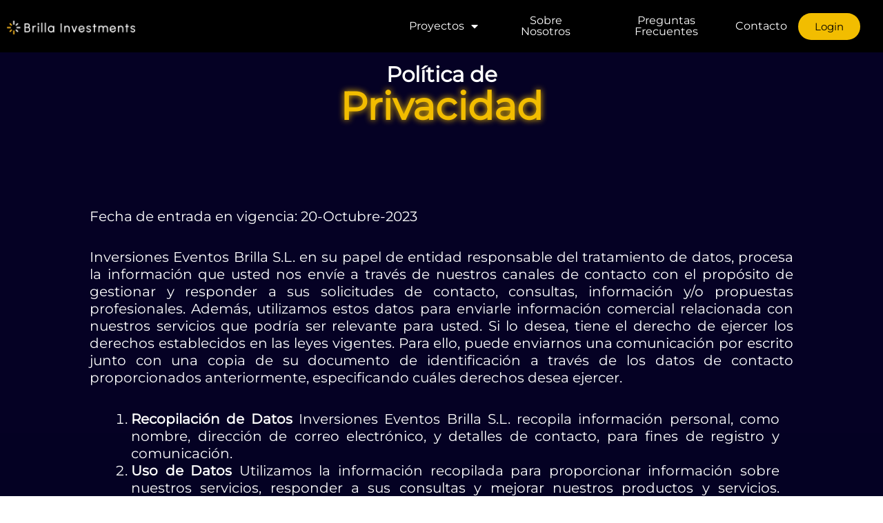

--- FILE ---
content_type: text/html; charset=UTF-8
request_url: https://brillainvestments.com/politica-de-privacidad/
body_size: 11685
content:
<!doctype html>
<html dir="ltr" lang="en" prefix="og: https://ogp.me/ns#">
<head>
	<!-- Google Tag Manager -->
	<script>(function(w,d,s,l,i){w[l]=w[l]||[];w[l].push({'gtm.start':
	new Date().getTime(),event:'gtm.js'});var f=d.getElementsByTagName(s)[0],
	j=d.createElement(s),dl=l!='dataLayer'?'&l='+l:'';j.async=true;j.src=
	'https://www.googletagmanager.com/gtm.js?id='+i+dl;f.parentNode.insertBefore(j,f);
	})(window,document,'script','dataLayer','GTM-PWX4X88J');</script>
	<!-- End Google Tag Manager -->
	
	<meta charset="UTF-8">
	<meta name="viewport" content="width=device-width, initial-scale=1">
	<link rel="profile" href="https://gmpg.org/xfn/11">
	
		<!-- All in One SEO 4.8.1.1 - aioseo.com -->
	<meta name="description" content="Política de Privacidad Fecha de entrada en vigencia: 20-Octubre-2023Inversiones Eventos Brilla S.L. en su papel de entidad responsable del tratamiento de datos, procesa la información que usted nos envíe a través de nuestros canales de contacto con el propósito de gestionar y responder a sus solicitudes de contacto, consultas, información y/o propuestas profesionales. Además, utilizamos" />
	<meta name="robots" content="max-image-preview:large" />
	<link rel="canonical" href="https://brillainvestments.com/politica-de-privacidad/" />
	<meta name="generator" content="All in One SEO (AIOSEO) 4.8.1.1" />
		<meta property="og:locale" content="en_US" />
		<meta property="og:site_name" content="Brilla Investments - Brilla Investments" />
		<meta property="og:type" content="article" />
		<meta property="og:title" content="Política de Privacidad - Brilla Investments" />
		<meta property="og:description" content="Política de Privacidad Fecha de entrada en vigencia: 20-Octubre-2023Inversiones Eventos Brilla S.L. en su papel de entidad responsable del tratamiento de datos, procesa la información que usted nos envíe a través de nuestros canales de contacto con el propósito de gestionar y responder a sus solicitudes de contacto, consultas, información y/o propuestas profesionales. Además, utilizamos" />
		<meta property="og:url" content="https://brillainvestments.com/politica-de-privacidad/" />
		<meta property="og:image" content="https://brillainvestments.com/wp-content/uploads/2023/04/Asset-11a.blanco.png" />
		<meta property="og:image:secure_url" content="https://brillainvestments.com/wp-content/uploads/2023/04/Asset-11a.blanco.png" />
		<meta property="og:image:width" content="7661" />
		<meta property="og:image:height" content="809" />
		<meta property="article:published_time" content="2023-04-10T19:07:42+00:00" />
		<meta property="article:modified_time" content="2023-10-23T14:24:33+00:00" />
		<meta name="twitter:card" content="summary_large_image" />
		<meta name="twitter:title" content="Política de Privacidad - Brilla Investments" />
		<meta name="twitter:description" content="Política de Privacidad Fecha de entrada en vigencia: 20-Octubre-2023Inversiones Eventos Brilla S.L. en su papel de entidad responsable del tratamiento de datos, procesa la información que usted nos envíe a través de nuestros canales de contacto con el propósito de gestionar y responder a sus solicitudes de contacto, consultas, información y/o propuestas profesionales. Además, utilizamos" />
		<meta name="twitter:image" content="https://brillainvestments.com/wp-content/uploads/2023/04/Asset-11a.blanco.png" />
		<script type="application/ld+json" class="aioseo-schema">
			{"@context":"https:\/\/schema.org","@graph":[{"@type":"BreadcrumbList","@id":"https:\/\/brillainvestments.com\/politica-de-privacidad\/#breadcrumblist","itemListElement":[{"@type":"ListItem","@id":"https:\/\/brillainvestments.com\/#listItem","position":1,"name":"Home","item":"https:\/\/brillainvestments.com\/","nextItem":{"@type":"ListItem","@id":"https:\/\/brillainvestments.com\/politica-de-privacidad\/#listItem","name":"Pol\u00edtica de Privacidad"}},{"@type":"ListItem","@id":"https:\/\/brillainvestments.com\/politica-de-privacidad\/#listItem","position":2,"name":"Pol\u00edtica de Privacidad","previousItem":{"@type":"ListItem","@id":"https:\/\/brillainvestments.com\/#listItem","name":"Home"}}]},{"@type":"Organization","@id":"https:\/\/brillainvestments.com\/#organization","name":"Brilla Investments","description":"Brilla Investments","url":"https:\/\/brillainvestments.com\/","logo":{"@type":"ImageObject","url":"https:\/\/brillainvestments.com\/wp-content\/uploads\/2023\/04\/Asset-11a.blanco.png","@id":"https:\/\/brillainvestments.com\/politica-de-privacidad\/#organizationLogo","width":7661,"height":809},"image":{"@id":"https:\/\/brillainvestments.com\/politica-de-privacidad\/#organizationLogo"}},{"@type":"WebPage","@id":"https:\/\/brillainvestments.com\/politica-de-privacidad\/#webpage","url":"https:\/\/brillainvestments.com\/politica-de-privacidad\/","name":"Pol\u00edtica de Privacidad - Brilla Investments","description":"Pol\u00edtica de Privacidad Fecha de entrada en vigencia: 20-Octubre-2023Inversiones Eventos Brilla S.L. en su papel de entidad responsable del tratamiento de datos, procesa la informaci\u00f3n que usted nos env\u00ede a trav\u00e9s de nuestros canales de contacto con el prop\u00f3sito de gestionar y responder a sus solicitudes de contacto, consultas, informaci\u00f3n y\/o propuestas profesionales. Adem\u00e1s, utilizamos","inLanguage":"en","isPartOf":{"@id":"https:\/\/brillainvestments.com\/#website"},"breadcrumb":{"@id":"https:\/\/brillainvestments.com\/politica-de-privacidad\/#breadcrumblist"},"datePublished":"2023-04-10T14:07:42-05:00","dateModified":"2023-10-23T09:24:33-05:00"},{"@type":"WebSite","@id":"https:\/\/brillainvestments.com\/#website","url":"https:\/\/brillainvestments.com\/","name":"Brilla Investments","description":"Brilla Investments","inLanguage":"en","publisher":{"@id":"https:\/\/brillainvestments.com\/#organization"}}]}
		</script>
		<!-- All in One SEO -->


	<!-- This site is optimized with the Yoast SEO plugin v21.7 - https://yoast.com/wordpress/plugins/seo/ -->
	<title>Política de Privacidad - Brilla Investments</title>
	<link rel="canonical" href="https://brillainvestments.com/politica-de-privacidad/" />
	<meta property="og:locale" content="en_US" />
	<meta property="og:type" content="article" />
	<meta property="og:title" content="Política de Privacidad - Brilla Investments" />
	<meta property="og:description" content="Política de Privacidad Fecha de entrada en vigencia: 20-Octubre-2023 Inversiones Eventos Brilla S.L. en su papel de entidad responsable del tratamiento de datos, procesa la información que usted nos envíe a través de nuestros canales de contacto con el propósito de gestionar y responder a sus solicitudes de contacto, consultas, información y/o propuestas profesionales. Además, [&hellip;]" />
	<meta property="og:url" content="https://brillainvestments.com/politica-de-privacidad/" />
	<meta property="og:site_name" content="Brilla Investments" />
	<meta property="article:modified_time" content="2023-10-23T14:24:33+00:00" />
	<meta name="twitter:card" content="summary_large_image" />
	<meta name="twitter:label1" content="Est. reading time" />
	<meta name="twitter:data1" content="2 minutes" />
	<script type="application/ld+json" class="yoast-schema-graph">{"@context":"https://schema.org","@graph":[{"@type":"WebPage","@id":"https://brillainvestments.com/politica-de-privacidad/","url":"https://brillainvestments.com/politica-de-privacidad/","name":"Política de Privacidad - Brilla Investments","isPartOf":{"@id":"https://brillainvestments.com/#website"},"datePublished":"2023-04-10T19:07:42+00:00","dateModified":"2023-10-23T14:24:33+00:00","breadcrumb":{"@id":"https://brillainvestments.com/politica-de-privacidad/#breadcrumb"},"inLanguage":"en","potentialAction":[{"@type":"ReadAction","target":["https://brillainvestments.com/politica-de-privacidad/"]}]},{"@type":"BreadcrumbList","@id":"https://brillainvestments.com/politica-de-privacidad/#breadcrumb","itemListElement":[{"@type":"ListItem","position":1,"name":"Home","item":"https://brillainvestments.com/"},{"@type":"ListItem","position":2,"name":"Política de Privacidad"}]},{"@type":"WebSite","@id":"https://brillainvestments.com/#website","url":"https://brillainvestments.com/","name":"Brilla Investments","description":"Brilla Investments","publisher":{"@id":"https://brillainvestments.com/#organization"},"potentialAction":[{"@type":"SearchAction","target":{"@type":"EntryPoint","urlTemplate":"https://brillainvestments.com/?s={search_term_string}"},"query-input":"required name=search_term_string"}],"inLanguage":"en"},{"@type":"Organization","@id":"https://brillainvestments.com/#organization","name":"Brilla Investments","url":"https://brillainvestments.com/","logo":{"@type":"ImageObject","inLanguage":"en","@id":"https://brillainvestments.com/#/schema/logo/image/","url":"https://brillainvestments.com/wp-content/uploads/2023/04/Asset-11a.blanco.png","contentUrl":"https://brillainvestments.com/wp-content/uploads/2023/04/Asset-11a.blanco.png","width":7661,"height":809,"caption":"Brilla Investments"},"image":{"@id":"https://brillainvestments.com/#/schema/logo/image/"}}]}</script>
	<!-- / Yoast SEO plugin. -->


<link rel="alternate" type="application/rss+xml" title="Brilla Investments &raquo; Feed" href="https://brillainvestments.com/feed/" />
<link rel="alternate" type="application/rss+xml" title="Brilla Investments &raquo; Comments Feed" href="https://brillainvestments.com/comments/feed/" />
<script>
window._wpemojiSettings = {"baseUrl":"https:\/\/s.w.org\/images\/core\/emoji\/14.0.0\/72x72\/","ext":".png","svgUrl":"https:\/\/s.w.org\/images\/core\/emoji\/14.0.0\/svg\/","svgExt":".svg","source":{"concatemoji":"https:\/\/brillainvestments.com\/wp-includes\/js\/wp-emoji-release.min.js?ver=6.2.6"}};
/*! This file is auto-generated */
!function(e,a,t){var n,r,o,i=a.createElement("canvas"),p=i.getContext&&i.getContext("2d");function s(e,t){p.clearRect(0,0,i.width,i.height),p.fillText(e,0,0);e=i.toDataURL();return p.clearRect(0,0,i.width,i.height),p.fillText(t,0,0),e===i.toDataURL()}function c(e){var t=a.createElement("script");t.src=e,t.defer=t.type="text/javascript",a.getElementsByTagName("head")[0].appendChild(t)}for(o=Array("flag","emoji"),t.supports={everything:!0,everythingExceptFlag:!0},r=0;r<o.length;r++)t.supports[o[r]]=function(e){if(p&&p.fillText)switch(p.textBaseline="top",p.font="600 32px Arial",e){case"flag":return s("\ud83c\udff3\ufe0f\u200d\u26a7\ufe0f","\ud83c\udff3\ufe0f\u200b\u26a7\ufe0f")?!1:!s("\ud83c\uddfa\ud83c\uddf3","\ud83c\uddfa\u200b\ud83c\uddf3")&&!s("\ud83c\udff4\udb40\udc67\udb40\udc62\udb40\udc65\udb40\udc6e\udb40\udc67\udb40\udc7f","\ud83c\udff4\u200b\udb40\udc67\u200b\udb40\udc62\u200b\udb40\udc65\u200b\udb40\udc6e\u200b\udb40\udc67\u200b\udb40\udc7f");case"emoji":return!s("\ud83e\udef1\ud83c\udffb\u200d\ud83e\udef2\ud83c\udfff","\ud83e\udef1\ud83c\udffb\u200b\ud83e\udef2\ud83c\udfff")}return!1}(o[r]),t.supports.everything=t.supports.everything&&t.supports[o[r]],"flag"!==o[r]&&(t.supports.everythingExceptFlag=t.supports.everythingExceptFlag&&t.supports[o[r]]);t.supports.everythingExceptFlag=t.supports.everythingExceptFlag&&!t.supports.flag,t.DOMReady=!1,t.readyCallback=function(){t.DOMReady=!0},t.supports.everything||(n=function(){t.readyCallback()},a.addEventListener?(a.addEventListener("DOMContentLoaded",n,!1),e.addEventListener("load",n,!1)):(e.attachEvent("onload",n),a.attachEvent("onreadystatechange",function(){"complete"===a.readyState&&t.readyCallback()})),(e=t.source||{}).concatemoji?c(e.concatemoji):e.wpemoji&&e.twemoji&&(c(e.twemoji),c(e.wpemoji)))}(window,document,window._wpemojiSettings);
</script>
<style>
img.wp-smiley,
img.emoji {
	display: inline !important;
	border: none !important;
	box-shadow: none !important;
	height: 1em !important;
	width: 1em !important;
	margin: 0 0.07em !important;
	vertical-align: -0.1em !important;
	background: none !important;
	padding: 0 !important;
}
</style>
	<link rel='stylesheet' id='classic-theme-styles-css' href='https://brillainvestments.com/wp-includes/css/classic-themes.min.css?ver=6.2.6' media='all' />
<style id='global-styles-inline-css'>
body{--wp--preset--color--black: #000000;--wp--preset--color--cyan-bluish-gray: #abb8c3;--wp--preset--color--white: #ffffff;--wp--preset--color--pale-pink: #f78da7;--wp--preset--color--vivid-red: #cf2e2e;--wp--preset--color--luminous-vivid-orange: #ff6900;--wp--preset--color--luminous-vivid-amber: #fcb900;--wp--preset--color--light-green-cyan: #7bdcb5;--wp--preset--color--vivid-green-cyan: #00d084;--wp--preset--color--pale-cyan-blue: #8ed1fc;--wp--preset--color--vivid-cyan-blue: #0693e3;--wp--preset--color--vivid-purple: #9b51e0;--wp--preset--gradient--vivid-cyan-blue-to-vivid-purple: linear-gradient(135deg,rgba(6,147,227,1) 0%,rgb(155,81,224) 100%);--wp--preset--gradient--light-green-cyan-to-vivid-green-cyan: linear-gradient(135deg,rgb(122,220,180) 0%,rgb(0,208,130) 100%);--wp--preset--gradient--luminous-vivid-amber-to-luminous-vivid-orange: linear-gradient(135deg,rgba(252,185,0,1) 0%,rgba(255,105,0,1) 100%);--wp--preset--gradient--luminous-vivid-orange-to-vivid-red: linear-gradient(135deg,rgba(255,105,0,1) 0%,rgb(207,46,46) 100%);--wp--preset--gradient--very-light-gray-to-cyan-bluish-gray: linear-gradient(135deg,rgb(238,238,238) 0%,rgb(169,184,195) 100%);--wp--preset--gradient--cool-to-warm-spectrum: linear-gradient(135deg,rgb(74,234,220) 0%,rgb(151,120,209) 20%,rgb(207,42,186) 40%,rgb(238,44,130) 60%,rgb(251,105,98) 80%,rgb(254,248,76) 100%);--wp--preset--gradient--blush-light-purple: linear-gradient(135deg,rgb(255,206,236) 0%,rgb(152,150,240) 100%);--wp--preset--gradient--blush-bordeaux: linear-gradient(135deg,rgb(254,205,165) 0%,rgb(254,45,45) 50%,rgb(107,0,62) 100%);--wp--preset--gradient--luminous-dusk: linear-gradient(135deg,rgb(255,203,112) 0%,rgb(199,81,192) 50%,rgb(65,88,208) 100%);--wp--preset--gradient--pale-ocean: linear-gradient(135deg,rgb(255,245,203) 0%,rgb(182,227,212) 50%,rgb(51,167,181) 100%);--wp--preset--gradient--electric-grass: linear-gradient(135deg,rgb(202,248,128) 0%,rgb(113,206,126) 100%);--wp--preset--gradient--midnight: linear-gradient(135deg,rgb(2,3,129) 0%,rgb(40,116,252) 100%);--wp--preset--duotone--dark-grayscale: url('#wp-duotone-dark-grayscale');--wp--preset--duotone--grayscale: url('#wp-duotone-grayscale');--wp--preset--duotone--purple-yellow: url('#wp-duotone-purple-yellow');--wp--preset--duotone--blue-red: url('#wp-duotone-blue-red');--wp--preset--duotone--midnight: url('#wp-duotone-midnight');--wp--preset--duotone--magenta-yellow: url('#wp-duotone-magenta-yellow');--wp--preset--duotone--purple-green: url('#wp-duotone-purple-green');--wp--preset--duotone--blue-orange: url('#wp-duotone-blue-orange');--wp--preset--font-size--small: 13px;--wp--preset--font-size--medium: 20px;--wp--preset--font-size--large: 36px;--wp--preset--font-size--x-large: 42px;--wp--preset--spacing--20: 0.44rem;--wp--preset--spacing--30: 0.67rem;--wp--preset--spacing--40: 1rem;--wp--preset--spacing--50: 1.5rem;--wp--preset--spacing--60: 2.25rem;--wp--preset--spacing--70: 3.38rem;--wp--preset--spacing--80: 5.06rem;--wp--preset--shadow--natural: 6px 6px 9px rgba(0, 0, 0, 0.2);--wp--preset--shadow--deep: 12px 12px 50px rgba(0, 0, 0, 0.4);--wp--preset--shadow--sharp: 6px 6px 0px rgba(0, 0, 0, 0.2);--wp--preset--shadow--outlined: 6px 6px 0px -3px rgba(255, 255, 255, 1), 6px 6px rgba(0, 0, 0, 1);--wp--preset--shadow--crisp: 6px 6px 0px rgba(0, 0, 0, 1);}:where(.is-layout-flex){gap: 0.5em;}body .is-layout-flow > .alignleft{float: left;margin-inline-start: 0;margin-inline-end: 2em;}body .is-layout-flow > .alignright{float: right;margin-inline-start: 2em;margin-inline-end: 0;}body .is-layout-flow > .aligncenter{margin-left: auto !important;margin-right: auto !important;}body .is-layout-constrained > .alignleft{float: left;margin-inline-start: 0;margin-inline-end: 2em;}body .is-layout-constrained > .alignright{float: right;margin-inline-start: 2em;margin-inline-end: 0;}body .is-layout-constrained > .aligncenter{margin-left: auto !important;margin-right: auto !important;}body .is-layout-constrained > :where(:not(.alignleft):not(.alignright):not(.alignfull)){max-width: var(--wp--style--global--content-size);margin-left: auto !important;margin-right: auto !important;}body .is-layout-constrained > .alignwide{max-width: var(--wp--style--global--wide-size);}body .is-layout-flex{display: flex;}body .is-layout-flex{flex-wrap: wrap;align-items: center;}body .is-layout-flex > *{margin: 0;}:where(.wp-block-columns.is-layout-flex){gap: 2em;}.has-black-color{color: var(--wp--preset--color--black) !important;}.has-cyan-bluish-gray-color{color: var(--wp--preset--color--cyan-bluish-gray) !important;}.has-white-color{color: var(--wp--preset--color--white) !important;}.has-pale-pink-color{color: var(--wp--preset--color--pale-pink) !important;}.has-vivid-red-color{color: var(--wp--preset--color--vivid-red) !important;}.has-luminous-vivid-orange-color{color: var(--wp--preset--color--luminous-vivid-orange) !important;}.has-luminous-vivid-amber-color{color: var(--wp--preset--color--luminous-vivid-amber) !important;}.has-light-green-cyan-color{color: var(--wp--preset--color--light-green-cyan) !important;}.has-vivid-green-cyan-color{color: var(--wp--preset--color--vivid-green-cyan) !important;}.has-pale-cyan-blue-color{color: var(--wp--preset--color--pale-cyan-blue) !important;}.has-vivid-cyan-blue-color{color: var(--wp--preset--color--vivid-cyan-blue) !important;}.has-vivid-purple-color{color: var(--wp--preset--color--vivid-purple) !important;}.has-black-background-color{background-color: var(--wp--preset--color--black) !important;}.has-cyan-bluish-gray-background-color{background-color: var(--wp--preset--color--cyan-bluish-gray) !important;}.has-white-background-color{background-color: var(--wp--preset--color--white) !important;}.has-pale-pink-background-color{background-color: var(--wp--preset--color--pale-pink) !important;}.has-vivid-red-background-color{background-color: var(--wp--preset--color--vivid-red) !important;}.has-luminous-vivid-orange-background-color{background-color: var(--wp--preset--color--luminous-vivid-orange) !important;}.has-luminous-vivid-amber-background-color{background-color: var(--wp--preset--color--luminous-vivid-amber) !important;}.has-light-green-cyan-background-color{background-color: var(--wp--preset--color--light-green-cyan) !important;}.has-vivid-green-cyan-background-color{background-color: var(--wp--preset--color--vivid-green-cyan) !important;}.has-pale-cyan-blue-background-color{background-color: var(--wp--preset--color--pale-cyan-blue) !important;}.has-vivid-cyan-blue-background-color{background-color: var(--wp--preset--color--vivid-cyan-blue) !important;}.has-vivid-purple-background-color{background-color: var(--wp--preset--color--vivid-purple) !important;}.has-black-border-color{border-color: var(--wp--preset--color--black) !important;}.has-cyan-bluish-gray-border-color{border-color: var(--wp--preset--color--cyan-bluish-gray) !important;}.has-white-border-color{border-color: var(--wp--preset--color--white) !important;}.has-pale-pink-border-color{border-color: var(--wp--preset--color--pale-pink) !important;}.has-vivid-red-border-color{border-color: var(--wp--preset--color--vivid-red) !important;}.has-luminous-vivid-orange-border-color{border-color: var(--wp--preset--color--luminous-vivid-orange) !important;}.has-luminous-vivid-amber-border-color{border-color: var(--wp--preset--color--luminous-vivid-amber) !important;}.has-light-green-cyan-border-color{border-color: var(--wp--preset--color--light-green-cyan) !important;}.has-vivid-green-cyan-border-color{border-color: var(--wp--preset--color--vivid-green-cyan) !important;}.has-pale-cyan-blue-border-color{border-color: var(--wp--preset--color--pale-cyan-blue) !important;}.has-vivid-cyan-blue-border-color{border-color: var(--wp--preset--color--vivid-cyan-blue) !important;}.has-vivid-purple-border-color{border-color: var(--wp--preset--color--vivid-purple) !important;}.has-vivid-cyan-blue-to-vivid-purple-gradient-background{background: var(--wp--preset--gradient--vivid-cyan-blue-to-vivid-purple) !important;}.has-light-green-cyan-to-vivid-green-cyan-gradient-background{background: var(--wp--preset--gradient--light-green-cyan-to-vivid-green-cyan) !important;}.has-luminous-vivid-amber-to-luminous-vivid-orange-gradient-background{background: var(--wp--preset--gradient--luminous-vivid-amber-to-luminous-vivid-orange) !important;}.has-luminous-vivid-orange-to-vivid-red-gradient-background{background: var(--wp--preset--gradient--luminous-vivid-orange-to-vivid-red) !important;}.has-very-light-gray-to-cyan-bluish-gray-gradient-background{background: var(--wp--preset--gradient--very-light-gray-to-cyan-bluish-gray) !important;}.has-cool-to-warm-spectrum-gradient-background{background: var(--wp--preset--gradient--cool-to-warm-spectrum) !important;}.has-blush-light-purple-gradient-background{background: var(--wp--preset--gradient--blush-light-purple) !important;}.has-blush-bordeaux-gradient-background{background: var(--wp--preset--gradient--blush-bordeaux) !important;}.has-luminous-dusk-gradient-background{background: var(--wp--preset--gradient--luminous-dusk) !important;}.has-pale-ocean-gradient-background{background: var(--wp--preset--gradient--pale-ocean) !important;}.has-electric-grass-gradient-background{background: var(--wp--preset--gradient--electric-grass) !important;}.has-midnight-gradient-background{background: var(--wp--preset--gradient--midnight) !important;}.has-small-font-size{font-size: var(--wp--preset--font-size--small) !important;}.has-medium-font-size{font-size: var(--wp--preset--font-size--medium) !important;}.has-large-font-size{font-size: var(--wp--preset--font-size--large) !important;}.has-x-large-font-size{font-size: var(--wp--preset--font-size--x-large) !important;}
.wp-block-navigation a:where(:not(.wp-element-button)){color: inherit;}
:where(.wp-block-columns.is-layout-flex){gap: 2em;}
.wp-block-pullquote{font-size: 1.5em;line-height: 1.6;}
</style>
<link rel='stylesheet' id='hello-elementor-css' href='https://brillainvestments.com/wp-content/themes/hello-elementor/style.min.css?ver=2.7.1' media='all' />
<link rel='stylesheet' id='hello-elementor-theme-style-css' href='https://brillainvestments.com/wp-content/themes/hello-elementor/theme.min.css?ver=2.7.1' media='all' />
<link rel='stylesheet' id='elementor-frontend-css' href='https://brillainvestments.com/wp-content/plugins/elementor/assets/css/frontend-lite.min.css?ver=3.20.3' media='all' />
<link rel='stylesheet' id='elementor-post-5-css' href='https://brillainvestments.com/wp-content/uploads/elementor/css/post-5.css?ver=1711491652' media='all' />
<link rel='stylesheet' id='elementor-icons-css' href='https://brillainvestments.com/wp-content/plugins/elementor/assets/lib/eicons/css/elementor-icons.min.css?ver=5.29.0' media='all' />
<link rel='stylesheet' id='swiper-css' href='https://brillainvestments.com/wp-content/plugins/elementor/assets/lib/swiper/v8/css/swiper.min.css?ver=8.4.5' media='all' />
<link rel='stylesheet' id='elementor-pro-css' href='https://brillainvestments.com/wp-content/plugins/elementor-pro/assets/css/frontend-lite.min.css?ver=3.6.5' media='all' />
<link rel='stylesheet' id='elementor-post-3-css' href='https://brillainvestments.com/wp-content/uploads/elementor/css/post-3.css?ver=1711496327' media='all' />
<link rel='stylesheet' id='elementor-post-17-css' href='https://brillainvestments.com/wp-content/uploads/elementor/css/post-17.css?ver=1711491653' media='all' />
<link rel='stylesheet' id='elementor-post-483-css' href='https://brillainvestments.com/wp-content/uploads/elementor/css/post-483.css?ver=1711491653' media='all' />
<link rel='stylesheet' id='google-fonts-1-css' href='https://fonts.googleapis.com/css?family=Urbanist%3A100%2C100italic%2C200%2C200italic%2C300%2C300italic%2C400%2C400italic%2C500%2C500italic%2C600%2C600italic%2C700%2C700italic%2C800%2C800italic%2C900%2C900italic%7CRoboto+Slab%3A100%2C100italic%2C200%2C200italic%2C300%2C300italic%2C400%2C400italic%2C500%2C500italic%2C600%2C600italic%2C700%2C700italic%2C800%2C800italic%2C900%2C900italic%7CRoboto%3A100%2C100italic%2C200%2C200italic%2C300%2C300italic%2C400%2C400italic%2C500%2C500italic%2C600%2C600italic%2C700%2C700italic%2C800%2C800italic%2C900%2C900italic&#038;display=swap&#038;ver=6.2.6' media='all' />
<link rel='stylesheet' id='elementor-icons-shared-0-css' href='https://brillainvestments.com/wp-content/plugins/elementor/assets/lib/font-awesome/css/fontawesome.min.css?ver=5.15.3' media='all' />
<link rel='stylesheet' id='elementor-icons-fa-solid-css' href='https://brillainvestments.com/wp-content/plugins/elementor/assets/lib/font-awesome/css/solid.min.css?ver=5.15.3' media='all' />
<link rel="preconnect" href="https://fonts.gstatic.com/" crossorigin><script src='https://brillainvestments.com/wp-includes/js/jquery/jquery.min.js?ver=3.6.4' id='jquery-core-js'></script>
<script src='https://brillainvestments.com/wp-includes/js/jquery/jquery-migrate.min.js?ver=3.4.0' id='jquery-migrate-js'></script>
<link rel="https://api.w.org/" href="https://brillainvestments.com/wp-json/" /><link rel="alternate" type="application/json" href="https://brillainvestments.com/wp-json/wp/v2/pages/3" /><link rel="EditURI" type="application/rsd+xml" title="RSD" href="https://brillainvestments.com/xmlrpc.php?rsd" />
<link rel="wlwmanifest" type="application/wlwmanifest+xml" href="https://brillainvestments.com/wp-includes/wlwmanifest.xml" />
<meta name="generator" content="WordPress 6.2.6" />
<link rel='shortlink' href='https://brillainvestments.com/?p=3' />
<link rel="alternate" type="application/json+oembed" href="https://brillainvestments.com/wp-json/oembed/1.0/embed?url=https%3A%2F%2Fbrillainvestments.com%2Fpolitica-de-privacidad%2F" />
<link rel="alternate" type="text/xml+oembed" href="https://brillainvestments.com/wp-json/oembed/1.0/embed?url=https%3A%2F%2Fbrillainvestments.com%2Fpolitica-de-privacidad%2F&#038;format=xml" />
<!-- Google tag (gtag.js) -->
<script async src="https://www.googletagmanager.com/gtag/js?id=G-Y2QGGPBD63"></script>
<script>
  window.dataLayer = window.dataLayer || [];
  function gtag(){dataLayer.push(arguments);}
  gtag('js', new Date());

  gtag('config', 'G-Y2QGGPBD63');
</script>
<meta name="generator" content="Elementor 3.20.3; features: e_optimized_assets_loading, e_optimized_css_loading, additional_custom_breakpoints, block_editor_assets_optimize, e_image_loading_optimization; settings: css_print_method-external, google_font-enabled, font_display-swap">
<!-- Google tag (gtag.js) -->
<script async src="https://www.googletagmanager.com/gtag/js?id=G-Y2QGGPBD63"></script>
<script>
  window.dataLayer = window.dataLayer || [];
  function gtag(){dataLayer.push(arguments);}
  gtag('js', new Date());

  gtag('config', 'G-Y2QGGPBD63');
</script>
<link rel="icon" href="https://brillainvestments.com/wp-content/uploads/2023/04/cropped-Asset-13fondo-azul-32x32.png" sizes="32x32" />
<link rel="icon" href="https://brillainvestments.com/wp-content/uploads/2023/04/cropped-Asset-13fondo-azul-192x192.png" sizes="192x192" />
<link rel="apple-touch-icon" href="https://brillainvestments.com/wp-content/uploads/2023/04/cropped-Asset-13fondo-azul-180x180.png" />
<meta name="msapplication-TileImage" content="https://brillainvestments.com/wp-content/uploads/2023/04/cropped-Asset-13fondo-azul-270x270.png" />
</head>
<body class="privacy-policy page-template-default page page-id-3 wp-custom-logo elementor-default elementor-kit-5 elementor-page elementor-page-3 elementor-page-33">

<svg xmlns="http://www.w3.org/2000/svg" viewBox="0 0 0 0" width="0" height="0" focusable="false" role="none" style="visibility: hidden; position: absolute; left: -9999px; overflow: hidden;" ><defs><filter id="wp-duotone-dark-grayscale"><feColorMatrix color-interpolation-filters="sRGB" type="matrix" values=" .299 .587 .114 0 0 .299 .587 .114 0 0 .299 .587 .114 0 0 .299 .587 .114 0 0 " /><feComponentTransfer color-interpolation-filters="sRGB" ><feFuncR type="table" tableValues="0 0.49803921568627" /><feFuncG type="table" tableValues="0 0.49803921568627" /><feFuncB type="table" tableValues="0 0.49803921568627" /><feFuncA type="table" tableValues="1 1" /></feComponentTransfer><feComposite in2="SourceGraphic" operator="in" /></filter></defs></svg><svg xmlns="http://www.w3.org/2000/svg" viewBox="0 0 0 0" width="0" height="0" focusable="false" role="none" style="visibility: hidden; position: absolute; left: -9999px; overflow: hidden;" ><defs><filter id="wp-duotone-grayscale"><feColorMatrix color-interpolation-filters="sRGB" type="matrix" values=" .299 .587 .114 0 0 .299 .587 .114 0 0 .299 .587 .114 0 0 .299 .587 .114 0 0 " /><feComponentTransfer color-interpolation-filters="sRGB" ><feFuncR type="table" tableValues="0 1" /><feFuncG type="table" tableValues="0 1" /><feFuncB type="table" tableValues="0 1" /><feFuncA type="table" tableValues="1 1" /></feComponentTransfer><feComposite in2="SourceGraphic" operator="in" /></filter></defs></svg><svg xmlns="http://www.w3.org/2000/svg" viewBox="0 0 0 0" width="0" height="0" focusable="false" role="none" style="visibility: hidden; position: absolute; left: -9999px; overflow: hidden;" ><defs><filter id="wp-duotone-purple-yellow"><feColorMatrix color-interpolation-filters="sRGB" type="matrix" values=" .299 .587 .114 0 0 .299 .587 .114 0 0 .299 .587 .114 0 0 .299 .587 .114 0 0 " /><feComponentTransfer color-interpolation-filters="sRGB" ><feFuncR type="table" tableValues="0.54901960784314 0.98823529411765" /><feFuncG type="table" tableValues="0 1" /><feFuncB type="table" tableValues="0.71764705882353 0.25490196078431" /><feFuncA type="table" tableValues="1 1" /></feComponentTransfer><feComposite in2="SourceGraphic" operator="in" /></filter></defs></svg><svg xmlns="http://www.w3.org/2000/svg" viewBox="0 0 0 0" width="0" height="0" focusable="false" role="none" style="visibility: hidden; position: absolute; left: -9999px; overflow: hidden;" ><defs><filter id="wp-duotone-blue-red"><feColorMatrix color-interpolation-filters="sRGB" type="matrix" values=" .299 .587 .114 0 0 .299 .587 .114 0 0 .299 .587 .114 0 0 .299 .587 .114 0 0 " /><feComponentTransfer color-interpolation-filters="sRGB" ><feFuncR type="table" tableValues="0 1" /><feFuncG type="table" tableValues="0 0.27843137254902" /><feFuncB type="table" tableValues="0.5921568627451 0.27843137254902" /><feFuncA type="table" tableValues="1 1" /></feComponentTransfer><feComposite in2="SourceGraphic" operator="in" /></filter></defs></svg><svg xmlns="http://www.w3.org/2000/svg" viewBox="0 0 0 0" width="0" height="0" focusable="false" role="none" style="visibility: hidden; position: absolute; left: -9999px; overflow: hidden;" ><defs><filter id="wp-duotone-midnight"><feColorMatrix color-interpolation-filters="sRGB" type="matrix" values=" .299 .587 .114 0 0 .299 .587 .114 0 0 .299 .587 .114 0 0 .299 .587 .114 0 0 " /><feComponentTransfer color-interpolation-filters="sRGB" ><feFuncR type="table" tableValues="0 0" /><feFuncG type="table" tableValues="0 0.64705882352941" /><feFuncB type="table" tableValues="0 1" /><feFuncA type="table" tableValues="1 1" /></feComponentTransfer><feComposite in2="SourceGraphic" operator="in" /></filter></defs></svg><svg xmlns="http://www.w3.org/2000/svg" viewBox="0 0 0 0" width="0" height="0" focusable="false" role="none" style="visibility: hidden; position: absolute; left: -9999px; overflow: hidden;" ><defs><filter id="wp-duotone-magenta-yellow"><feColorMatrix color-interpolation-filters="sRGB" type="matrix" values=" .299 .587 .114 0 0 .299 .587 .114 0 0 .299 .587 .114 0 0 .299 .587 .114 0 0 " /><feComponentTransfer color-interpolation-filters="sRGB" ><feFuncR type="table" tableValues="0.78039215686275 1" /><feFuncG type="table" tableValues="0 0.94901960784314" /><feFuncB type="table" tableValues="0.35294117647059 0.47058823529412" /><feFuncA type="table" tableValues="1 1" /></feComponentTransfer><feComposite in2="SourceGraphic" operator="in" /></filter></defs></svg><svg xmlns="http://www.w3.org/2000/svg" viewBox="0 0 0 0" width="0" height="0" focusable="false" role="none" style="visibility: hidden; position: absolute; left: -9999px; overflow: hidden;" ><defs><filter id="wp-duotone-purple-green"><feColorMatrix color-interpolation-filters="sRGB" type="matrix" values=" .299 .587 .114 0 0 .299 .587 .114 0 0 .299 .587 .114 0 0 .299 .587 .114 0 0 " /><feComponentTransfer color-interpolation-filters="sRGB" ><feFuncR type="table" tableValues="0.65098039215686 0.40392156862745" /><feFuncG type="table" tableValues="0 1" /><feFuncB type="table" tableValues="0.44705882352941 0.4" /><feFuncA type="table" tableValues="1 1" /></feComponentTransfer><feComposite in2="SourceGraphic" operator="in" /></filter></defs></svg><svg xmlns="http://www.w3.org/2000/svg" viewBox="0 0 0 0" width="0" height="0" focusable="false" role="none" style="visibility: hidden; position: absolute; left: -9999px; overflow: hidden;" ><defs><filter id="wp-duotone-blue-orange"><feColorMatrix color-interpolation-filters="sRGB" type="matrix" values=" .299 .587 .114 0 0 .299 .587 .114 0 0 .299 .587 .114 0 0 .299 .587 .114 0 0 " /><feComponentTransfer color-interpolation-filters="sRGB" ><feFuncR type="table" tableValues="0.098039215686275 1" /><feFuncG type="table" tableValues="0 0.66274509803922" /><feFuncB type="table" tableValues="0.84705882352941 0.41960784313725" /><feFuncA type="table" tableValues="1 1" /></feComponentTransfer><feComposite in2="SourceGraphic" operator="in" /></filter></defs></svg>	<!-- Google Tag Manager (noscript) -->
	<noscript><iframe src="https://www.googletagmanager.com/ns.html?id=GTM-PWX4X88J"
	height="0" width="0" style="display:none;visibility:hidden"></iframe></noscript>
	<!-- End Google Tag Manager (noscript) -->

<a class="skip-link screen-reader-text" href="#content">Skip to content</a>

		<header data-elementor-type="header" data-elementor-id="17" class="elementor elementor-17 elementor-location-header">
					<div class="elementor-section-wrap">
								<header class="elementor-section elementor-top-section elementor-element elementor-element-ac8f61d elementor-section-content-middle elementor-section-boxed elementor-section-height-default elementor-section-height-default" data-id="ac8f61d" data-element_type="section" data-settings="{&quot;background_background&quot;:&quot;classic&quot;,&quot;sticky&quot;:&quot;top&quot;,&quot;sticky_effects_offset&quot;:100,&quot;sticky_on&quot;:[&quot;desktop&quot;,&quot;tablet&quot;,&quot;mobile&quot;],&quot;sticky_offset&quot;:0}">
						<div class="elementor-container elementor-column-gap-default">
					<div class="elementor-column elementor-col-11 elementor-top-column elementor-element elementor-element-d8da26e elementor-hidden-desktop" data-id="d8da26e" data-element_type="column">
			<div class="elementor-widget-wrap elementor-element-populated">
						<div class="elementor-element elementor-element-3a64427 elementor-nav-menu--stretch elementor-nav-menu__text-align-aside elementor-nav-menu--toggle elementor-nav-menu--burger elementor-widget elementor-widget-nav-menu" data-id="3a64427" data-element_type="widget" data-settings="{&quot;layout&quot;:&quot;dropdown&quot;,&quot;full_width&quot;:&quot;stretch&quot;,&quot;submenu_icon&quot;:{&quot;value&quot;:&quot;&lt;i class=\&quot;fas fa-caret-down\&quot;&gt;&lt;\/i&gt;&quot;,&quot;library&quot;:&quot;fa-solid&quot;},&quot;toggle&quot;:&quot;burger&quot;}" data-widget_type="nav-menu.default">
				<div class="elementor-widget-container">
			<link rel="stylesheet" href="https://brillainvestments.com/wp-content/plugins/elementor-pro/assets/css/widget-nav-menu.min.css">		<div class="elementor-menu-toggle" role="button" tabindex="0" aria-label="Menu Toggle" aria-expanded="false">
			<i aria-hidden="true" role="presentation" class="elementor-menu-toggle__icon--open eicon-menu-bar"></i><i aria-hidden="true" role="presentation" class="elementor-menu-toggle__icon--close eicon-close"></i>			<span class="elementor-screen-only">Menu</span>
		</div>
			<nav class="elementor-nav-menu--dropdown elementor-nav-menu__container" role="navigation" aria-hidden="true">
				<ul id="menu-2-3a64427" class="elementor-nav-menu"><li class="menu-item menu-item-type-custom menu-item-object-custom menu-item-has-children menu-item-756"><a href="#" class="elementor-item elementor-item-anchor" tabindex="-1">Proyectos</a>
<ul class="sub-menu elementor-nav-menu--dropdown">
	<li class="menu-item menu-item-type-post_type menu-item-object-page menu-item-1397"><a href="https://brillainvestments.com/brilla-madrid-zoo/" class="elementor-sub-item" tabindex="-1">Brilla Madrid Zoo</a></li>
	<li class="menu-item menu-item-type-post_type menu-item-object-page menu-item-707"><a href="https://brillainvestments.com/polinizando/" class="elementor-sub-item" tabindex="-1">Polinizando</a></li>
	<li class="menu-item menu-item-type-post_type menu-item-object-page menu-item-708"><a href="https://brillainvestments.com/pacificanto/" class="elementor-sub-item" tabindex="-1">Pacificanto</a></li>
	<li class="menu-item menu-item-type-post_type menu-item-object-page menu-item-709"><a href="https://brillainvestments.com/festival-brilla-colombia/" class="elementor-sub-item" tabindex="-1">Festival Brilla Colombia</a></li>
</ul>
</li>
<li class="menu-item menu-item-type-post_type menu-item-object-page menu-item-710"><a href="https://brillainvestments.com/about-us/" class="elementor-item" tabindex="-1">Sobre Nosotros</a></li>
<li class="menu-item menu-item-type-post_type menu-item-object-page menu-item-750"><a href="https://brillainvestments.com/faqs/" class="elementor-item" tabindex="-1">Preguntas Frecuentes</a></li>
<li class="menu-item menu-item-type-post_type menu-item-object-page menu-item-711"><a href="https://brillainvestments.com/contact/" class="elementor-item" tabindex="-1">Contacto</a></li>
</ul>			</nav>
				</div>
				</div>
					</div>
		</div>
				<div class="elementor-column elementor-col-11 elementor-top-column elementor-element elementor-element-52a8bc35" data-id="52a8bc35" data-element_type="column">
			<div class="elementor-widget-wrap elementor-element-populated">
						<div class="elementor-element elementor-element-2db062d3 elementor-widget-mobile__width-initial elementor-widget elementor-widget-theme-site-logo elementor-widget-image" data-id="2db062d3" data-element_type="widget" data-widget_type="theme-site-logo.default">
				<div class="elementor-widget-container">
			<style>/*! elementor - v3.20.0 - 26-03-2024 */
.elementor-widget-image{text-align:center}.elementor-widget-image a{display:inline-block}.elementor-widget-image a img[src$=".svg"]{width:48px}.elementor-widget-image img{vertical-align:middle;display:inline-block}</style>											<a href="https://brillainvestments.com">
							<img width="7661" height="809" src="https://brillainvestments.com/wp-content/uploads/2023/04/Asset-11a.blanco.png" class="attachment-full size-full wp-image-40" alt="" srcset="https://brillainvestments.com/wp-content/uploads/2023/04/Asset-11a.blanco.png 7661w, https://brillainvestments.com/wp-content/uploads/2023/04/Asset-11a.blanco-300x32.png 300w, https://brillainvestments.com/wp-content/uploads/2023/04/Asset-11a.blanco-1024x108.png 1024w, https://brillainvestments.com/wp-content/uploads/2023/04/Asset-11a.blanco-768x81.png 768w, https://brillainvestments.com/wp-content/uploads/2023/04/Asset-11a.blanco-1536x162.png 1536w, https://brillainvestments.com/wp-content/uploads/2023/04/Asset-11a.blanco-2048x216.png 2048w" sizes="(max-width: 7661px) 100vw, 7661px" />								</a>
													</div>
				</div>
					</div>
		</div>
				<div class="elementor-column elementor-col-11 elementor-top-column elementor-element elementor-element-742f4a1 elementor-hidden-tablet elementor-hidden-mobile" data-id="742f4a1" data-element_type="column">
			<div class="elementor-widget-wrap">
							</div>
		</div>
				<div class="elementor-column elementor-col-11 elementor-top-column elementor-element elementor-element-3afc14e3 elementor-hidden-tablet elementor-hidden-mobile" data-id="3afc14e3" data-element_type="column">
			<div class="elementor-widget-wrap elementor-element-populated">
						<div class="elementor-element elementor-element-c57092a elementor-nav-menu--stretch elementor-nav-menu--dropdown-tablet elementor-nav-menu__text-align-aside elementor-nav-menu--toggle elementor-nav-menu--burger elementor-widget elementor-widget-nav-menu" data-id="c57092a" data-element_type="widget" data-settings="{&quot;full_width&quot;:&quot;stretch&quot;,&quot;layout&quot;:&quot;horizontal&quot;,&quot;submenu_icon&quot;:{&quot;value&quot;:&quot;&lt;i class=\&quot;fas fa-caret-down\&quot;&gt;&lt;\/i&gt;&quot;,&quot;library&quot;:&quot;fa-solid&quot;},&quot;toggle&quot;:&quot;burger&quot;}" data-widget_type="nav-menu.default">
				<div class="elementor-widget-container">
						<nav migration_allowed="1" migrated="0" role="navigation" class="elementor-nav-menu--main elementor-nav-menu__container elementor-nav-menu--layout-horizontal e--pointer-underline e--animation-fade">
				<ul id="menu-1-c57092a" class="elementor-nav-menu"><li class="menu-item menu-item-type-custom menu-item-object-custom menu-item-has-children menu-item-757"><a href="#" class="elementor-item elementor-item-anchor">Proyectos</a>
<ul class="sub-menu elementor-nav-menu--dropdown">
	<li class="menu-item menu-item-type-post_type menu-item-object-page menu-item-1584"><a href="https://brillainvestments.com/brilla-faunia/" class="elementor-sub-item">Brilla Faunia 2024</a></li>
	<li class="menu-item menu-item-type-post_type menu-item-object-page menu-item-1398"><a href="https://brillainvestments.com/brilla-madrid-zoo/" class="elementor-sub-item">Brilla Madrid Zoo 2023</a></li>
	<li class="menu-item menu-item-type-post_type menu-item-object-page menu-item-340"><a href="https://brillainvestments.com/polinizando/" class="elementor-sub-item">Polinizando 2022</a></li>
	<li class="menu-item menu-item-type-post_type menu-item-object-page menu-item-341"><a href="https://brillainvestments.com/pacificanto/" class="elementor-sub-item">Pacificanto 2021</a></li>
	<li class="menu-item menu-item-type-post_type menu-item-object-page menu-item-342"><a href="https://brillainvestments.com/festival-brilla-colombia/" class="elementor-sub-item">Festival Brilla Colombia 2019</a></li>
</ul>
</li>
</ul>			</nav>
					<div class="elementor-menu-toggle" role="button" tabindex="0" aria-label="Menu Toggle" aria-expanded="false">
			<i aria-hidden="true" role="presentation" class="elementor-menu-toggle__icon--open eicon-menu-bar"></i><i aria-hidden="true" role="presentation" class="elementor-menu-toggle__icon--close eicon-close"></i>			<span class="elementor-screen-only">Menu</span>
		</div>
			<nav class="elementor-nav-menu--dropdown elementor-nav-menu__container" role="navigation" aria-hidden="true">
				<ul id="menu-2-c57092a" class="elementor-nav-menu"><li class="menu-item menu-item-type-custom menu-item-object-custom menu-item-has-children menu-item-757"><a href="#" class="elementor-item elementor-item-anchor" tabindex="-1">Proyectos</a>
<ul class="sub-menu elementor-nav-menu--dropdown">
	<li class="menu-item menu-item-type-post_type menu-item-object-page menu-item-1584"><a href="https://brillainvestments.com/brilla-faunia/" class="elementor-sub-item" tabindex="-1">Brilla Faunia 2024</a></li>
	<li class="menu-item menu-item-type-post_type menu-item-object-page menu-item-1398"><a href="https://brillainvestments.com/brilla-madrid-zoo/" class="elementor-sub-item" tabindex="-1">Brilla Madrid Zoo 2023</a></li>
	<li class="menu-item menu-item-type-post_type menu-item-object-page menu-item-340"><a href="https://brillainvestments.com/polinizando/" class="elementor-sub-item" tabindex="-1">Polinizando 2022</a></li>
	<li class="menu-item menu-item-type-post_type menu-item-object-page menu-item-341"><a href="https://brillainvestments.com/pacificanto/" class="elementor-sub-item" tabindex="-1">Pacificanto 2021</a></li>
	<li class="menu-item menu-item-type-post_type menu-item-object-page menu-item-342"><a href="https://brillainvestments.com/festival-brilla-colombia/" class="elementor-sub-item" tabindex="-1">Festival Brilla Colombia 2019</a></li>
</ul>
</li>
</ul>			</nav>
				</div>
				</div>
					</div>
		</div>
				<div class="elementor-column elementor-col-11 elementor-top-column elementor-element elementor-element-46758dce elementor-hidden-tablet elementor-hidden-mobile" data-id="46758dce" data-element_type="column">
			<div class="elementor-widget-wrap elementor-element-populated">
						<div class="elementor-element elementor-element-6f233a7 elementor-align-center elementor-widget__width-initial elementor-widget elementor-widget-button" data-id="6f233a7" data-element_type="widget" data-widget_type="button.default">
				<div class="elementor-widget-container">
					<div class="elementor-button-wrapper">
			<a class="elementor-button elementor-button-link elementor-size-sm" href="https://brillainvestments.com/about-us/">
						<span class="elementor-button-content-wrapper">
						<span class="elementor-button-text">Sobre Nosotros</span>
		</span>
					</a>
		</div>
				</div>
				</div>
					</div>
		</div>
				<div class="elementor-column elementor-col-11 elementor-top-column elementor-element elementor-element-7abdce74 elementor-hidden-tablet elementor-hidden-mobile" data-id="7abdce74" data-element_type="column">
			<div class="elementor-widget-wrap elementor-element-populated">
						<div class="elementor-element elementor-element-cb53811 elementor-align-center elementor-widget__width-initial elementor-widget elementor-widget-button" data-id="cb53811" data-element_type="widget" data-widget_type="button.default">
				<div class="elementor-widget-container">
					<div class="elementor-button-wrapper">
			<a class="elementor-button elementor-button-link elementor-size-sm" href="https://brillainvestments.com/faqs/">
						<span class="elementor-button-content-wrapper">
						<span class="elementor-button-text">Preguntas Frecuentes</span>
		</span>
					</a>
		</div>
				</div>
				</div>
					</div>
		</div>
				<div class="elementor-column elementor-col-11 elementor-top-column elementor-element elementor-element-7d954819 elementor-hidden-tablet elementor-hidden-mobile" data-id="7d954819" data-element_type="column">
			<div class="elementor-widget-wrap elementor-element-populated">
						<div class="elementor-element elementor-element-7f9b0d07 elementor-align-center elementor-widget elementor-widget-button" data-id="7f9b0d07" data-element_type="widget" data-widget_type="button.default">
				<div class="elementor-widget-container">
					<div class="elementor-button-wrapper">
			<a class="elementor-button elementor-button-link elementor-size-sm" href="https://brillainvestments.com/contact/">
						<span class="elementor-button-content-wrapper">
						<span class="elementor-button-text">Contacto</span>
		</span>
					</a>
		</div>
				</div>
				</div>
					</div>
		</div>
				<div class="elementor-column elementor-col-11 elementor-top-column elementor-element elementor-element-6a0ae27 elementor-hidden-tablet elementor-hidden-mobile" data-id="6a0ae27" data-element_type="column">
			<div class="elementor-widget-wrap">
							</div>
		</div>
				<header class="elementor-column elementor-col-11 elementor-top-column elementor-element elementor-element-41240c21" data-id="41240c21" data-element_type="column">
			<div class="elementor-widget-wrap elementor-element-populated">
						<div class="elementor-element elementor-element-7804c473 elementor-align-center elementor-tablet-align-right elementor-widget elementor-widget-button" data-id="7804c473" data-element_type="widget" data-widget_type="button.default">
				<div class="elementor-widget-container">
					<div class="elementor-button-wrapper">
			<a class="elementor-button elementor-button-link elementor-size-sm" href="https://login.brillainvestments.com/">
						<span class="elementor-button-content-wrapper">
						<span class="elementor-button-text">Login</span>
		</span>
					</a>
		</div>
				</div>
				</div>
					</div>
		</header>
					</div>
		</header>
							</div>
				</header>
		
<main id="content" class="site-main post-3 page type-page status-publish hentry">
		<div class="page-content">
				<div data-elementor-type="wp-page" data-elementor-id="3" class="elementor elementor-3">
						<section class="elementor-section elementor-top-section elementor-element elementor-element-51088fd elementor-section-boxed elementor-section-height-default elementor-section-height-default" data-id="51088fd" data-element_type="section">
						<div class="elementor-container elementor-column-gap-default">
					<div class="elementor-column elementor-col-100 elementor-top-column elementor-element elementor-element-e0228db" data-id="e0228db" data-element_type="column">
			<div class="elementor-widget-wrap elementor-element-populated">
						<section class="elementor-section elementor-inner-section elementor-element elementor-element-f21d79e elementor-section-height-default elementor-section-boxed elementor-section-height-default" data-id="f21d79e" data-element_type="section" data-settings="{&quot;background_background&quot;:&quot;classic&quot;}">
						<div class="elementor-container elementor-column-gap-default">
					<div class="elementor-column elementor-col-100 elementor-top-column elementor-element elementor-element-a14daca" data-id="a14daca" data-element_type="column">
			<div class="elementor-widget-wrap elementor-element-populated">
						<div class="elementor-element elementor-element-6da3087 elementor-hidden-desktop elementor-widget elementor-widget-spacer" data-id="6da3087" data-element_type="widget" data-widget_type="spacer.default">
				<div class="elementor-widget-container">
			<style>/*! elementor - v3.20.0 - 26-03-2024 */
.elementor-column .elementor-spacer-inner{height:var(--spacer-size)}.e-con{--container-widget-width:100%}.e-con-inner>.elementor-widget-spacer,.e-con>.elementor-widget-spacer{width:var(--container-widget-width,var(--spacer-size));--align-self:var(--container-widget-align-self,initial);--flex-shrink:0}.e-con-inner>.elementor-widget-spacer>.elementor-widget-container,.e-con>.elementor-widget-spacer>.elementor-widget-container{height:100%;width:100%}.e-con-inner>.elementor-widget-spacer>.elementor-widget-container>.elementor-spacer,.e-con>.elementor-widget-spacer>.elementor-widget-container>.elementor-spacer{height:100%}.e-con-inner>.elementor-widget-spacer>.elementor-widget-container>.elementor-spacer>.elementor-spacer-inner,.e-con>.elementor-widget-spacer>.elementor-widget-container>.elementor-spacer>.elementor-spacer-inner{height:var(--container-widget-height,var(--spacer-size))}.e-con-inner>.elementor-widget-spacer.elementor-widget-empty,.e-con>.elementor-widget-spacer.elementor-widget-empty{position:relative;min-height:22px;min-width:22px}.e-con-inner>.elementor-widget-spacer.elementor-widget-empty .elementor-widget-empty-icon,.e-con>.elementor-widget-spacer.elementor-widget-empty .elementor-widget-empty-icon{position:absolute;top:0;bottom:0;left:0;right:0;margin:auto;padding:0;width:22px;height:22px}</style>		<div class="elementor-spacer">
			<div class="elementor-spacer-inner"></div>
		</div>
				</div>
				</div>
				<div class="elementor-element elementor-element-3a9ab1e elementor-widget elementor-widget-heading" data-id="3a9ab1e" data-element_type="widget" data-settings="{&quot;_animation&quot;:&quot;none&quot;}" data-widget_type="heading.default">
				<div class="elementor-widget-container">
			<style>/*! elementor - v3.20.0 - 26-03-2024 */
.elementor-heading-title{padding:0;margin:0;line-height:1}.elementor-widget-heading .elementor-heading-title[class*=elementor-size-]>a{color:inherit;font-size:inherit;line-height:inherit}.elementor-widget-heading .elementor-heading-title.elementor-size-small{font-size:15px}.elementor-widget-heading .elementor-heading-title.elementor-size-medium{font-size:19px}.elementor-widget-heading .elementor-heading-title.elementor-size-large{font-size:29px}.elementor-widget-heading .elementor-heading-title.elementor-size-xl{font-size:39px}.elementor-widget-heading .elementor-heading-title.elementor-size-xxl{font-size:59px}</style><h2 class="elementor-heading-title elementor-size-default">Política de </h2>		</div>
				</div>
				<div class="elementor-element elementor-element-d4f0c30 e-transform e-transform e-transform elementor-widget elementor-widget-heading" data-id="d4f0c30" data-element_type="widget" data-settings="{&quot;_transform_rotateZ_effect&quot;:{&quot;unit&quot;:&quot;px&quot;,&quot;size&quot;:&quot;&quot;,&quot;sizes&quot;:[]},&quot;_transform_rotateZ_effect_tablet&quot;:{&quot;unit&quot;:&quot;deg&quot;,&quot;size&quot;:&quot;&quot;,&quot;sizes&quot;:[]},&quot;_transform_rotateZ_effect_mobile&quot;:{&quot;unit&quot;:&quot;deg&quot;,&quot;size&quot;:&quot;&quot;,&quot;sizes&quot;:[]},&quot;_transform_translateX_effect&quot;:{&quot;unit&quot;:&quot;px&quot;,&quot;size&quot;:&quot;&quot;,&quot;sizes&quot;:[]},&quot;_transform_translateX_effect_tablet&quot;:{&quot;unit&quot;:&quot;px&quot;,&quot;size&quot;:&quot;&quot;,&quot;sizes&quot;:[]},&quot;_transform_translateX_effect_mobile&quot;:{&quot;unit&quot;:&quot;px&quot;,&quot;size&quot;:&quot;&quot;,&quot;sizes&quot;:[]},&quot;_transform_translateY_effect&quot;:{&quot;unit&quot;:&quot;px&quot;,&quot;size&quot;:&quot;&quot;,&quot;sizes&quot;:[]},&quot;_transform_translateY_effect_tablet&quot;:{&quot;unit&quot;:&quot;px&quot;,&quot;size&quot;:&quot;&quot;,&quot;sizes&quot;:[]},&quot;_transform_translateY_effect_mobile&quot;:{&quot;unit&quot;:&quot;px&quot;,&quot;size&quot;:&quot;&quot;,&quot;sizes&quot;:[]},&quot;_transform_scale_effect&quot;:{&quot;unit&quot;:&quot;px&quot;,&quot;size&quot;:&quot;&quot;,&quot;sizes&quot;:[]},&quot;_transform_scale_effect_tablet&quot;:{&quot;unit&quot;:&quot;px&quot;,&quot;size&quot;:&quot;&quot;,&quot;sizes&quot;:[]},&quot;_transform_scale_effect_mobile&quot;:{&quot;unit&quot;:&quot;px&quot;,&quot;size&quot;:&quot;&quot;,&quot;sizes&quot;:[]}}" data-widget_type="heading.default">
				<div class="elementor-widget-container">
			<h2 class="elementor-heading-title elementor-size-default">Privacidad</h2>		</div>
				</div>
				<div class="elementor-element elementor-element-6a64850 elementor-hidden-mobile elementor-hidden-tablet elementor-widget elementor-widget-spacer" data-id="6a64850" data-element_type="widget" data-widget_type="spacer.default">
				<div class="elementor-widget-container">
					<div class="elementor-spacer">
			<div class="elementor-spacer-inner"></div>
		</div>
				</div>
				</div>
					</div>
		</div>
					</div>
		</section>
					</div>
		</div>
					</div>
		</section>
				<section class="elementor-section elementor-top-section elementor-element elementor-element-4b3681d elementor-section-boxed elementor-section-height-default elementor-section-height-default" data-id="4b3681d" data-element_type="section">
						<div class="elementor-container elementor-column-gap-default">
					<div class="elementor-column elementor-col-100 elementor-top-column elementor-element elementor-element-d730748" data-id="d730748" data-element_type="column">
			<div class="elementor-widget-wrap elementor-element-populated">
						<section class="elementor-section elementor-inner-section elementor-element elementor-element-53e77ea elementor-section-height-default elementor-section-boxed elementor-section-height-default" data-id="53e77ea" data-element_type="section">
						<div class="elementor-container elementor-column-gap-default">
					<div class="elementor-column elementor-col-100 elementor-top-column elementor-element elementor-element-ca17740" data-id="ca17740" data-element_type="column">
			<div class="elementor-widget-wrap elementor-element-populated">
						<div class="elementor-element elementor-element-1811a90 elementor-hidden-tablet elementor-hidden-mobile elementor-widget elementor-widget-spacer" data-id="1811a90" data-element_type="widget" data-widget_type="spacer.default">
				<div class="elementor-widget-container">
					<div class="elementor-spacer">
			<div class="elementor-spacer-inner"></div>
		</div>
				</div>
				</div>
				<div class="elementor-element elementor-element-40b2732 elementor-widget elementor-widget-text-editor" data-id="40b2732" data-element_type="widget" data-settings="{&quot;_animation&quot;:&quot;none&quot;}" data-widget_type="text-editor.default">
				<div class="elementor-widget-container">
			<style>/*! elementor - v3.20.0 - 26-03-2024 */
.elementor-widget-text-editor.elementor-drop-cap-view-stacked .elementor-drop-cap{background-color:#69727d;color:#fff}.elementor-widget-text-editor.elementor-drop-cap-view-framed .elementor-drop-cap{color:#69727d;border:3px solid;background-color:transparent}.elementor-widget-text-editor:not(.elementor-drop-cap-view-default) .elementor-drop-cap{margin-top:8px}.elementor-widget-text-editor:not(.elementor-drop-cap-view-default) .elementor-drop-cap-letter{width:1em;height:1em}.elementor-widget-text-editor .elementor-drop-cap{float:left;text-align:center;line-height:1;font-size:50px}.elementor-widget-text-editor .elementor-drop-cap-letter{display:inline-block}</style>				<p>Fecha de entrada en vigencia: 20-Octubre-2023</p>						</div>
				</div>
				<div class="elementor-element elementor-element-9622c99 elementor-widget elementor-widget-text-editor" data-id="9622c99" data-element_type="widget" data-settings="{&quot;_animation&quot;:&quot;none&quot;}" data-widget_type="text-editor.default">
				<div class="elementor-widget-container">
							<p style="font-weight: 400;">Inversiones Eventos Brilla S.L. en su papel de entidad responsable del tratamiento de datos, procesa la información que usted nos envíe a través de nuestros canales de contacto con el propósito de gestionar y responder a sus solicitudes de contacto, consultas, información y/o propuestas profesionales. Además, utilizamos estos datos para enviarle información comercial relacionada con nuestros servicios que podría ser relevante para usted. Si lo desea, tiene el derecho de ejercer los derechos establecidos en las leyes vigentes. Para ello, puede enviarnos una comunicación por escrito junto con una copia de su documento de identificación a través de los datos de contacto proporcionados anteriormente, especificando cuáles derechos desea ejercer.</p>						</div>
				</div>
				<div class="elementor-element elementor-element-7efe455 elementor-widget elementor-widget-text-editor" data-id="7efe455" data-element_type="widget" data-settings="{&quot;_animation&quot;:&quot;none&quot;}" data-widget_type="text-editor.default">
				<div class="elementor-widget-container">
							<ol style="font-weight: 400;"><li><strong>Recopilación de Datos</strong> Inversiones Eventos Brilla S.L. recopila información personal, como nombre, dirección de correo electrónico, y detalles de contacto, para fines de registro y comunicación.</li><li><strong>Uso de Datos</strong> Utilizamos la información recopilada para proporcionar información sobre nuestros servicios, responder a sus consultas y mejorar nuestros productos y servicios. Respecto de los procesos de venta de entradas, los datos de la operación son tratados a los efectos de atender posibles incidencias, reclamaciones o aclaraciones respecto al evento en cuestión. Finalizado el evento, los datos serán archivados y conservados a efectos fiscales.</li><li><strong>Seguridad de Datos</strong> Implementamos medidas de seguridad para proteger sus datos personales y mantenerlos seguros.</li><li><strong>Compartir Datos</strong> Inversiones Eventos Brilla S.L. no comparte su información personal con terceros sin su consentimiento, excepto cuando sea necesario para cumplir con la ley.</li><li><strong>Cookies</strong> Utilizamos cookies para mejorar la experiencia del usuario en nuestro sitio web, según se detalla en nuestra Política de Cookies. Puede ajustar la configuración de las cookies en su navegador.</li><li><strong>Cambios en la Política de Privacidad</strong> Nos reservamos el derecho de modificar esta Política de Privacidad en cualquier momento. Los cambios entrarán en vigor al publicarse en nuestro sitio web. Los usuarios tienen derecho a presentar una reclamación ante la Agencia Española de Protección de Datos (www.aepd.es) cuando consideren que el tratamiento de sus datos personales infringe la normativa aplicable.</li></ol>						</div>
				</div>
				<div class="elementor-element elementor-element-dfd8f46 elementor-hidden-mobile elementor-widget elementor-widget-spacer" data-id="dfd8f46" data-element_type="widget" data-widget_type="spacer.default">
				<div class="elementor-widget-container">
					<div class="elementor-spacer">
			<div class="elementor-spacer-inner"></div>
		</div>
				</div>
				</div>
					</div>
		</div>
					</div>
		</section>
					</div>
		</div>
					</div>
		</section>
				</div>
				<div class="post-tags">
					</div>
			</div>

	</main>

			<div data-elementor-type="footer" data-elementor-id="483" class="elementor elementor-483 elementor-location-footer">
					<div class="elementor-section-wrap">
								<section class="elementor-section elementor-top-section elementor-element elementor-element-905db70 elementor-section-content-middle elementor-section-boxed elementor-section-height-default elementor-section-height-default" data-id="905db70" data-element_type="section">
						<div class="elementor-container elementor-column-gap-default">
					<div class="elementor-column elementor-col-33 elementor-top-column elementor-element elementor-element-f694d23" data-id="f694d23" data-element_type="column">
			<div class="elementor-widget-wrap elementor-element-populated">
						<div class="elementor-element elementor-element-16f9cc9 elementor-widget elementor-widget-theme-site-logo elementor-widget-image" data-id="16f9cc9" data-element_type="widget" data-widget_type="theme-site-logo.default">
				<div class="elementor-widget-container">
														<a href="https://brillainvestments.com">
							<img width="7661" height="809" src="https://brillainvestments.com/wp-content/uploads/2023/04/Asset-11a.blanco.png" class="attachment-full size-full wp-image-40" alt="" srcset="https://brillainvestments.com/wp-content/uploads/2023/04/Asset-11a.blanco.png 7661w, https://brillainvestments.com/wp-content/uploads/2023/04/Asset-11a.blanco-300x32.png 300w, https://brillainvestments.com/wp-content/uploads/2023/04/Asset-11a.blanco-1024x108.png 1024w, https://brillainvestments.com/wp-content/uploads/2023/04/Asset-11a.blanco-768x81.png 768w, https://brillainvestments.com/wp-content/uploads/2023/04/Asset-11a.blanco-1536x162.png 1536w, https://brillainvestments.com/wp-content/uploads/2023/04/Asset-11a.blanco-2048x216.png 2048w" sizes="(max-width: 7661px) 100vw, 7661px" />								</a>
													</div>
				</div>
				<div class="elementor-element elementor-element-8b7fea0 elementor-icon-list--layout-traditional elementor-list-item-link-full_width elementor-widget elementor-widget-icon-list" data-id="8b7fea0" data-element_type="widget" data-widget_type="icon-list.default">
				<div class="elementor-widget-container">
			<link rel="stylesheet" href="https://brillainvestments.com/wp-content/plugins/elementor/assets/css/widget-icon-list.min.css">		<ul class="elementor-icon-list-items">
							<li class="elementor-icon-list-item">
										<span class="elementor-icon-list-text">Madrid, España</span>
									</li>
						</ul>
				</div>
				</div>
				<div class="elementor-element elementor-element-72652e1 elementor-hidden-desktop elementor-hidden-tablet elementor-hidden-mobile elementor-icon-list--layout-traditional elementor-list-item-link-full_width elementor-widget elementor-widget-icon-list" data-id="72652e1" data-element_type="widget" data-widget_type="icon-list.default">
				<div class="elementor-widget-container">
					<ul class="elementor-icon-list-items">
							<li class="elementor-icon-list-item">
										<span class="elementor-icon-list-text">Madrid, España</span>
									</li>
								<li class="elementor-icon-list-item">
										<span class="elementor-icon-list-text">mail@brillainvestments.com</span>
									</li>
								<li class="elementor-icon-list-item">
										<span class="elementor-icon-list-text">+34 XXX XXX XXX</span>
									</li>
						</ul>
				</div>
				</div>
					</div>
		</div>
				<div class="elementor-column elementor-col-33 elementor-top-column elementor-element elementor-element-fc46e63" data-id="fc46e63" data-element_type="column">
			<div class="elementor-widget-wrap elementor-element-populated">
						<div class="elementor-element elementor-element-650e109 elementor-icon-list--layout-traditional elementor-list-item-link-full_width elementor-widget elementor-widget-icon-list" data-id="650e109" data-element_type="widget" data-widget_type="icon-list.default">
				<div class="elementor-widget-container">
					<ul class="elementor-icon-list-items">
							<li class="elementor-icon-list-item">
											<a href="https://brillainvestments.com/terminos-y-condiciones/">

											<span class="elementor-icon-list-text">Términos y Condiciones</span>
											</a>
									</li>
								<li class="elementor-icon-list-item">
											<a href="https://brillainvestments.com/politica-de-privacidad/">

											<span class="elementor-icon-list-text">Política de Privacidad</span>
											</a>
									</li>
								<li class="elementor-icon-list-item">
											<a href="https://brillainvestments.com/politica-de-cookies/">

											<span class="elementor-icon-list-text">Política de Cookies</span>
											</a>
									</li>
								<li class="elementor-icon-list-item">
											<a href="https://brillainvestments.com/aviso-legal/">

											<span class="elementor-icon-list-text">Aviso Legal</span>
											</a>
									</li>
						</ul>
				</div>
				</div>
					</div>
		</div>
				<div class="elementor-column elementor-col-33 elementor-top-column elementor-element elementor-element-d23a79e" data-id="d23a79e" data-element_type="column">
			<div class="elementor-widget-wrap elementor-element-populated">
						<div class="elementor-element elementor-element-08e3e7b elementor-hidden-desktop elementor-hidden-tablet elementor-hidden-mobile elementor-widget elementor-widget-text-editor" data-id="08e3e7b" data-element_type="widget" data-widget_type="text-editor.default">
				<div class="elementor-widget-container">
							<p>Síguenos en</p>						</div>
				</div>
					</div>
		</div>
					</div>
		</section>
							</div>
				</div>
		
<script src='https://brillainvestments.com/wp-content/themes/hello-elementor/assets/js/hello-frontend.min.js?ver=1.0.0' id='hello-theme-frontend-js'></script>
<script src='https://brillainvestments.com/wp-content/plugins/elementor-pro/assets/lib/smartmenus/jquery.smartmenus.min.js?ver=1.0.1' id='smartmenus-js'></script>
<script src='https://brillainvestments.com/wp-content/plugins/elementor-pro/assets/js/webpack-pro.runtime.min.js?ver=3.6.5' id='elementor-pro-webpack-runtime-js'></script>
<script src='https://brillainvestments.com/wp-content/plugins/elementor/assets/js/webpack.runtime.min.js?ver=3.20.3' id='elementor-webpack-runtime-js'></script>
<script src='https://brillainvestments.com/wp-content/plugins/elementor/assets/js/frontend-modules.min.js?ver=3.20.3' id='elementor-frontend-modules-js'></script>
<script src='https://brillainvestments.com/wp-includes/js/dist/vendor/wp-polyfill-inert.min.js?ver=3.1.2' id='wp-polyfill-inert-js'></script>
<script src='https://brillainvestments.com/wp-includes/js/dist/vendor/regenerator-runtime.min.js?ver=0.13.11' id='regenerator-runtime-js'></script>
<script src='https://brillainvestments.com/wp-includes/js/dist/vendor/wp-polyfill.min.js?ver=3.15.0' id='wp-polyfill-js'></script>
<script src='https://brillainvestments.com/wp-includes/js/dist/hooks.min.js?ver=4169d3cf8e8d95a3d6d5' id='wp-hooks-js'></script>
<script src='https://brillainvestments.com/wp-includes/js/dist/i18n.min.js?ver=9e794f35a71bb98672ae' id='wp-i18n-js'></script>
<script id='wp-i18n-js-after'>
wp.i18n.setLocaleData( { 'text direction\u0004ltr': [ 'ltr' ] } );
</script>
<script id='elementor-pro-frontend-js-before'>
var ElementorProFrontendConfig = {"ajaxurl":"https:\/\/brillainvestments.com\/wp-admin\/admin-ajax.php","nonce":"5a48390a9a","urls":{"assets":"https:\/\/brillainvestments.com\/wp-content\/plugins\/elementor-pro\/assets\/","rest":"https:\/\/brillainvestments.com\/wp-json\/"},"shareButtonsNetworks":{"facebook":{"title":"Facebook","has_counter":true},"twitter":{"title":"Twitter"},"linkedin":{"title":"LinkedIn","has_counter":true},"pinterest":{"title":"Pinterest","has_counter":true},"reddit":{"title":"Reddit","has_counter":true},"vk":{"title":"VK","has_counter":true},"odnoklassniki":{"title":"OK","has_counter":true},"tumblr":{"title":"Tumblr"},"digg":{"title":"Digg"},"skype":{"title":"Skype"},"stumbleupon":{"title":"StumbleUpon","has_counter":true},"mix":{"title":"Mix"},"telegram":{"title":"Telegram"},"pocket":{"title":"Pocket","has_counter":true},"xing":{"title":"XING","has_counter":true},"whatsapp":{"title":"WhatsApp"},"email":{"title":"Email"},"print":{"title":"Print"}},"facebook_sdk":{"lang":"en","app_id":""},"lottie":{"defaultAnimationUrl":"https:\/\/brillainvestments.com\/wp-content\/plugins\/elementor-pro\/modules\/lottie\/assets\/animations\/default.json"}};
</script>
<script src='https://brillainvestments.com/wp-content/plugins/elementor-pro/assets/js/frontend.min.js?ver=3.6.5' id='elementor-pro-frontend-js'></script>
<script src='https://brillainvestments.com/wp-content/plugins/elementor/assets/lib/waypoints/waypoints.min.js?ver=4.0.2' id='elementor-waypoints-js'></script>
<script src='https://brillainvestments.com/wp-includes/js/jquery/ui/core.min.js?ver=1.13.2' id='jquery-ui-core-js'></script>
<script id='elementor-frontend-js-before'>
var elementorFrontendConfig = {"environmentMode":{"edit":false,"wpPreview":false,"isScriptDebug":false},"i18n":{"shareOnFacebook":"Share on Facebook","shareOnTwitter":"Share on Twitter","pinIt":"Pin it","download":"Download","downloadImage":"Download image","fullscreen":"Fullscreen","zoom":"Zoom","share":"Share","playVideo":"Play Video","previous":"Previous","next":"Next","close":"Close","a11yCarouselWrapperAriaLabel":"Carousel | Horizontal scrolling: Arrow Left & Right","a11yCarouselPrevSlideMessage":"Previous slide","a11yCarouselNextSlideMessage":"Next slide","a11yCarouselFirstSlideMessage":"This is the first slide","a11yCarouselLastSlideMessage":"This is the last slide","a11yCarouselPaginationBulletMessage":"Go to slide"},"is_rtl":false,"breakpoints":{"xs":0,"sm":480,"md":768,"lg":1025,"xl":1440,"xxl":1600},"responsive":{"breakpoints":{"mobile":{"label":"Mobile Portrait","value":767,"default_value":767,"direction":"max","is_enabled":true},"mobile_extra":{"label":"Mobile Landscape","value":880,"default_value":880,"direction":"max","is_enabled":false},"tablet":{"label":"Tablet Portrait","value":1024,"default_value":1024,"direction":"max","is_enabled":true},"tablet_extra":{"label":"Tablet Landscape","value":1200,"default_value":1200,"direction":"max","is_enabled":false},"laptop":{"label":"Laptop","value":1366,"default_value":1366,"direction":"max","is_enabled":false},"widescreen":{"label":"Widescreen","value":2400,"default_value":2400,"direction":"min","is_enabled":false}}},"version":"3.20.3","is_static":false,"experimentalFeatures":{"e_optimized_assets_loading":true,"e_optimized_css_loading":true,"additional_custom_breakpoints":true,"e_swiper_latest":true,"theme_builder_v2":true,"hello-theme-header-footer":true,"block_editor_assets_optimize":true,"ai-layout":true,"landing-pages":true,"e_image_loading_optimization":true,"page-transitions":true,"form-submissions":true,"e_scroll_snap":true},"urls":{"assets":"https:\/\/brillainvestments.com\/wp-content\/plugins\/elementor\/assets\/"},"swiperClass":"swiper","settings":{"page":[],"editorPreferences":[]},"kit":{"active_breakpoints":["viewport_mobile","viewport_tablet"],"global_image_lightbox":"yes","lightbox_enable_counter":"yes","lightbox_enable_fullscreen":"yes","lightbox_enable_zoom":"yes","lightbox_enable_share":"yes","lightbox_title_src":"title","lightbox_description_src":"description","hello_header_logo_type":"logo","hello_header_menu_layout":"horizontal","hello_footer_logo_type":"logo"},"post":{"id":3,"title":"Pol%C3%ADtica%20de%20Privacidad%20-%20Brilla%20Investments","excerpt":"","featuredImage":false}};
</script>
<script src='https://brillainvestments.com/wp-content/plugins/elementor/assets/js/frontend.min.js?ver=3.20.3' id='elementor-frontend-js'></script>
<script src='https://brillainvestments.com/wp-content/plugins/elementor-pro/assets/js/elements-handlers.min.js?ver=3.6.5' id='pro-elements-handlers-js'></script>
<script src='https://brillainvestments.com/wp-content/plugins/elementor-pro/assets/lib/sticky/jquery.sticky.min.js?ver=3.6.5' id='e-sticky-js'></script>

</body>
</html>


--- FILE ---
content_type: text/css
request_url: https://brillainvestments.com/wp-content/uploads/elementor/css/post-5.css?ver=1711491652
body_size: 458
content:
.elementor-kit-5{--e-global-color-primary:#F2BD00;--e-global-color-secondary:#54595F;--e-global-color-text:#FFFFFF;--e-global-color-accent:#61CE70;--e-global-color-2d4eff8:#F2BD00;--e-global-color-6242764:#FAE086;--e-global-color-1b0ad07:#D2D1CC;--e-global-color-0af4299:#F99941;--e-global-color-17b461a:#060225;--e-global-color-2f502c9:#040123;--e-global-typography-primary-font-family:"Urbanist";--e-global-typography-primary-font-weight:600;--e-global-typography-secondary-font-family:"Roboto Slab";--e-global-typography-secondary-font-weight:400;--e-global-typography-text-font-family:"Montserrat";--e-global-typography-text-font-weight:400;--e-global-typography-accent-font-family:"Roboto";--e-global-typography-accent-font-weight:500;color:#FFFFFF;font-family:"Montserrat", Sans-serif;font-size:20px;font-weight:600;}.elementor-kit-5 h1{color:#FFFFFF;font-family:"Urbanist", Sans-serif;}.elementor-kit-5 h2{color:#F2BD00;font-family:"Montserrat", Sans-serif;}.elementor-kit-5 h3{color:#F2BD00;font-family:"Montserrat", Sans-serif;}.elementor-section.elementor-section-boxed > .elementor-container{max-width:1140px;}.e-con{--container-max-width:1140px;}.elementor-widget:not(:last-child){margin-block-end:20px;}.elementor-element{--widgets-spacing:20px 20px;}{}h1.entry-title{display:var(--page-title-display);}.elementor-kit-5 e-page-transition{background-color:#FFBC7D;}.site-header{padding-right:0px;padding-left:0px;}@media(max-width:1024px){.elementor-section.elementor-section-boxed > .elementor-container{max-width:1024px;}.e-con{--container-max-width:1024px;}}@media(max-width:767px){.elementor-section.elementor-section-boxed > .elementor-container{max-width:767px;}.e-con{--container-max-width:767px;}}/* Start Custom Fonts CSS */@font-face {
	font-family: 'Montserrat';
	font-style: normal;
	font-weight: normal;
	font-display: auto;
	src: url('https://brillainvestments.com/wp-content/uploads/2023/04/Montserrat-VariableFont_wght.ttf') format('truetype');
}
@font-face {
	font-family: 'Montserrat';
	font-style: italic;
	font-weight: normal;
	font-display: auto;
	src: url('https://brillainvestments.com/wp-content/uploads/2023/04/Montserrat-Italic-VariableFont_wght.ttf') format('truetype');
}
/* End Custom Fonts CSS */

--- FILE ---
content_type: text/css
request_url: https://brillainvestments.com/wp-content/uploads/elementor/css/post-3.css?ver=1711496327
body_size: 598
content:
.elementor-3 .elementor-element.elementor-element-f21d79e{transition:background 0.3s, border 0.3s, border-radius 0.3s, box-shadow 0.3s;}.elementor-3 .elementor-element.elementor-element-f21d79e > .elementor-background-overlay{transition:background 0.3s, border-radius 0.3s, opacity 0.3s;}.elementor-3 .elementor-element.elementor-element-6da3087{--spacer-size:20px;}.elementor-3 .elementor-element.elementor-element-3a9ab1e{text-align:center;}.elementor-3 .elementor-element.elementor-element-3a9ab1e .elementor-heading-title{color:#FFFFFF;font-family:"Montserrat", Sans-serif;font-size:31px;font-weight:600;line-height:25px;}.elementor-3 .elementor-element.elementor-element-3a9ab1e > .elementor-widget-container{margin:0px 0px 0px 0px;padding:0px 0px 0px 0px;background-color:#01000000;}.elementor-3 .elementor-element.elementor-element-d4f0c30{text-align:center;}.elementor-3 .elementor-element.elementor-element-d4f0c30 .elementor-heading-title{color:#F2BD00;font-family:"Montserrat", Sans-serif;font-size:56px;font-weight:700;-webkit-text-stroke-color:#000;stroke:#000;text-shadow:0px 0px 10px #F2BD00;}.elementor-3 .elementor-element.elementor-element-d4f0c30 > .elementor-widget-container{margin:-15px 0px 0px 0px;}.elementor-3 .elementor-element.elementor-element-6a64850{--spacer-size:20px;}.elementor-3 .elementor-element.elementor-element-1811a90{--spacer-size:20px;}.elementor-3 .elementor-element.elementor-element-40b2732{text-align:left;font-family:"Montserrat", Sans-serif;font-size:20px;font-weight:400;line-height:25px;}.elementor-3 .elementor-element.elementor-element-40b2732 > .elementor-widget-container{margin:0px 40px 0px 40px;padding:0px 0px 0px 0px;}.elementor-3 .elementor-element.elementor-element-9622c99{text-align:justify;font-family:"Montserrat", Sans-serif;font-size:20px;font-weight:400;line-height:25px;}.elementor-3 .elementor-element.elementor-element-9622c99 > .elementor-widget-container{margin:0px 40px 0px 40px;padding:0px 0px 0px 0px;}.elementor-3 .elementor-element.elementor-element-7efe455{text-align:justify;font-family:"Montserrat", Sans-serif;font-size:20px;font-weight:400;line-height:25px;}.elementor-3 .elementor-element.elementor-element-7efe455 > .elementor-widget-container{margin:0px 60px 0px 60px;padding:0px 0px 0px 0px;}.elementor-3 .elementor-element.elementor-element-dfd8f46{--spacer-size:20px;}:root{--page-title-display:none;}body.elementor-page-3:not(.elementor-motion-effects-element-type-background), body.elementor-page-3 > .elementor-motion-effects-container > .elementor-motion-effects-layer{background-color:transparent;background-image:linear-gradient(180deg, var( --e-global-color-17b461a ) 0%, var( --e-global-color-2f502c9 ) 95%);}@media(max-width:767px){.elementor-3 .elementor-element.elementor-element-6da3087{--spacer-size:50px;}.elementor-3 .elementor-element.elementor-element-3a9ab1e .elementor-heading-title{font-size:20px;line-height:0em;}.elementor-3 .elementor-element.elementor-element-3a9ab1e > .elementor-widget-container{margin:0px 20px 10px 20px;}.elementor-3 .elementor-element.elementor-element-d4f0c30 .elementor-heading-title{font-size:30px;line-height:0.1em;}.elementor-3 .elementor-element.elementor-element-d4f0c30 > .elementor-widget-container{margin:0px 020px 0px 020px;}.elementor-3 .elementor-element.elementor-element-40b2732{font-size:16px;line-height:1.2em;}.elementor-3 .elementor-element.elementor-element-40b2732 > .elementor-widget-container{margin:0px 20px 0px 20px;}.elementor-3 .elementor-element.elementor-element-9622c99{font-size:16px;line-height:1.2em;}.elementor-3 .elementor-element.elementor-element-9622c99 > .elementor-widget-container{margin:0px 20px 0px 20px;}.elementor-3 .elementor-element.elementor-element-7efe455{font-size:16px;line-height:1.2em;}.elementor-3 .elementor-element.elementor-element-7efe455 > .elementor-widget-container{margin:0px 20px 0px 20px;}}/* Start Custom Fonts CSS */@font-face {
	font-family: 'Montserrat';
	font-style: normal;
	font-weight: normal;
	font-display: auto;
	src: url('https://brillainvestments.com/wp-content/uploads/2023/04/Montserrat-VariableFont_wght.ttf') format('truetype');
}
@font-face {
	font-family: 'Montserrat';
	font-style: italic;
	font-weight: normal;
	font-display: auto;
	src: url('https://brillainvestments.com/wp-content/uploads/2023/04/Montserrat-Italic-VariableFont_wght.ttf') format('truetype');
}
/* End Custom Fonts CSS */

--- FILE ---
content_type: text/css
request_url: https://brillainvestments.com/wp-content/uploads/elementor/css/post-17.css?ver=1711491653
body_size: 1125
content:
.elementor-17 .elementor-element.elementor-element-ac8f61d > .elementor-container{max-width:1400px;}.elementor-17 .elementor-element.elementor-element-ac8f61d > .elementor-container > .elementor-column > .elementor-widget-wrap{align-content:center;align-items:center;}.elementor-17 .elementor-element.elementor-element-ac8f61d:not(.elementor-motion-effects-element-type-background), .elementor-17 .elementor-element.elementor-element-ac8f61d > .elementor-motion-effects-container > .elementor-motion-effects-layer{background-color:#00000000;}.elementor-17 .elementor-element.elementor-element-ac8f61d{transition:background 0.3s, border 0.3s, border-radius 0.3s, box-shadow 0.3s;margin-top:0px;margin-bottom:0px;}.elementor-17 .elementor-element.elementor-element-ac8f61d > .elementor-background-overlay{transition:background 0.3s, border-radius 0.3s, opacity 0.3s;}.elementor-17 .elementor-element.elementor-element-3a64427 .elementor-menu-toggle{margin-right:auto;}.elementor-17 .elementor-element.elementor-element-3a64427 .elementor-nav-menu--dropdown a, .elementor-17 .elementor-element.elementor-element-3a64427 .elementor-menu-toggle{color:#FFFFFF;}.elementor-17 .elementor-element.elementor-element-3a64427 .elementor-nav-menu--dropdown{background-color:#000000;}.elementor-17 .elementor-element.elementor-element-3a64427 .elementor-nav-menu--dropdown a:hover,
					.elementor-17 .elementor-element.elementor-element-3a64427 .elementor-nav-menu--dropdown a.elementor-item-active,
					.elementor-17 .elementor-element.elementor-element-3a64427 .elementor-nav-menu--dropdown a.highlighted,
					.elementor-17 .elementor-element.elementor-element-3a64427 .elementor-menu-toggle:hover{color:var( --e-global-color-2d4eff8 );}.elementor-17 .elementor-element.elementor-element-3a64427 .elementor-nav-menu--dropdown a:hover,
					.elementor-17 .elementor-element.elementor-element-3a64427 .elementor-nav-menu--dropdown a.elementor-item-active,
					.elementor-17 .elementor-element.elementor-element-3a64427 .elementor-nav-menu--dropdown a.highlighted{background-color:#090C2E;}.elementor-17 .elementor-element.elementor-element-3a64427 .elementor-nav-menu--dropdown a.elementor-item-active{color:var( --e-global-color-2d4eff8 );}.elementor-17 .elementor-element.elementor-element-3a64427 .elementor-nav-menu--dropdown .elementor-item, .elementor-17 .elementor-element.elementor-element-3a64427 .elementor-nav-menu--dropdown  .elementor-sub-item{font-family:"Montserrat", Sans-serif;font-size:16px;font-weight:500;}.elementor-bc-flex-widget .elementor-17 .elementor-element.elementor-element-52a8bc35.elementor-column .elementor-widget-wrap{align-items:center;}.elementor-17 .elementor-element.elementor-element-52a8bc35.elementor-column.elementor-element[data-element_type="column"] > .elementor-widget-wrap.elementor-element-populated{align-content:center;align-items:center;}.elementor-17 .elementor-element.elementor-element-2db062d3{text-align:center;}.elementor-17 .elementor-element.elementor-element-2db062d3 img{width:100%;}.elementor-bc-flex-widget .elementor-17 .elementor-element.elementor-element-3afc14e3.elementor-column .elementor-widget-wrap{align-items:center;}.elementor-17 .elementor-element.elementor-element-3afc14e3.elementor-column.elementor-element[data-element_type="column"] > .elementor-widget-wrap.elementor-element-populated{align-content:center;align-items:center;}.elementor-17 .elementor-element.elementor-element-c57092a .elementor-menu-toggle{margin:0 auto;}.elementor-17 .elementor-element.elementor-element-c57092a .elementor-nav-menu .elementor-item{font-family:"Montserrat", Sans-serif;font-size:16px;font-weight:500;}.elementor-17 .elementor-element.elementor-element-c57092a .elementor-nav-menu--main .elementor-item{color:#FFFFFF;fill:#FFFFFF;}.elementor-17 .elementor-element.elementor-element-c57092a .elementor-nav-menu--main .elementor-item:hover,
					.elementor-17 .elementor-element.elementor-element-c57092a .elementor-nav-menu--main .elementor-item.elementor-item-active,
					.elementor-17 .elementor-element.elementor-element-c57092a .elementor-nav-menu--main .elementor-item.highlighted,
					.elementor-17 .elementor-element.elementor-element-c57092a .elementor-nav-menu--main .elementor-item:focus{color:var( --e-global-color-2d4eff8 );fill:var( --e-global-color-2d4eff8 );}.elementor-17 .elementor-element.elementor-element-c57092a .elementor-nav-menu--main .elementor-item.elementor-item-active{color:var( --e-global-color-2d4eff8 );}.elementor-17 .elementor-element.elementor-element-c57092a .elementor-nav-menu--dropdown a, .elementor-17 .elementor-element.elementor-element-c57092a .elementor-menu-toggle{color:#FFFFFF;}.elementor-17 .elementor-element.elementor-element-c57092a .elementor-nav-menu--dropdown{background-color:#000000;}.elementor-17 .elementor-element.elementor-element-c57092a .elementor-nav-menu--dropdown a:hover,
					.elementor-17 .elementor-element.elementor-element-c57092a .elementor-nav-menu--dropdown a.elementor-item-active,
					.elementor-17 .elementor-element.elementor-element-c57092a .elementor-nav-menu--dropdown a.highlighted,
					.elementor-17 .elementor-element.elementor-element-c57092a .elementor-menu-toggle:hover{color:var( --e-global-color-2d4eff8 );}.elementor-17 .elementor-element.elementor-element-c57092a .elementor-nav-menu--dropdown a:hover,
					.elementor-17 .elementor-element.elementor-element-c57092a .elementor-nav-menu--dropdown a.elementor-item-active,
					.elementor-17 .elementor-element.elementor-element-c57092a .elementor-nav-menu--dropdown a.highlighted{background-color:#090C2E;}.elementor-17 .elementor-element.elementor-element-c57092a .elementor-nav-menu--dropdown a.elementor-item-active{color:var( --e-global-color-2d4eff8 );}.elementor-17 .elementor-element.elementor-element-c57092a .elementor-nav-menu--dropdown .elementor-item, .elementor-17 .elementor-element.elementor-element-c57092a .elementor-nav-menu--dropdown  .elementor-sub-item{font-family:"Montserrat", Sans-serif;font-size:16px;font-weight:500;}.elementor-bc-flex-widget .elementor-17 .elementor-element.elementor-element-46758dce.elementor-column .elementor-widget-wrap{align-items:center;}.elementor-17 .elementor-element.elementor-element-46758dce.elementor-column.elementor-element[data-element_type="column"] > .elementor-widget-wrap.elementor-element-populated{align-content:center;align-items:center;}.elementor-17 .elementor-element.elementor-element-6f233a7 .elementor-button{font-family:"Montserrat", Sans-serif;font-size:16px;font-weight:500;fill:#FFFFFF;color:#FFFFFF;background-color:#CE112600;}.elementor-17 .elementor-element.elementor-element-6f233a7 .elementor-button:hover, .elementor-17 .elementor-element.elementor-element-6f233a7 .elementor-button:focus{color:#F2BD00;}.elementor-17 .elementor-element.elementor-element-6f233a7 .elementor-button:hover svg, .elementor-17 .elementor-element.elementor-element-6f233a7 .elementor-button:focus svg{fill:#F2BD00;}.elementor-17 .elementor-element.elementor-element-6f233a7{width:var( --container-widget-width, 110.018% );max-width:110.018%;--container-widget-width:110.018%;--container-widget-flex-grow:0;}.elementor-bc-flex-widget .elementor-17 .elementor-element.elementor-element-7abdce74.elementor-column .elementor-widget-wrap{align-items:center;}.elementor-17 .elementor-element.elementor-element-7abdce74.elementor-column.elementor-element[data-element_type="column"] > .elementor-widget-wrap.elementor-element-populated{align-content:center;align-items:center;}.elementor-17 .elementor-element.elementor-element-cb53811 .elementor-button{font-family:"Montserrat", Sans-serif;font-size:16px;font-weight:500;fill:#FFFFFF;color:#FFFFFF;background-color:#CE112600;}.elementor-17 .elementor-element.elementor-element-cb53811 .elementor-button:hover, .elementor-17 .elementor-element.elementor-element-cb53811 .elementor-button:focus{color:#F2BD00;}.elementor-17 .elementor-element.elementor-element-cb53811 .elementor-button:hover svg, .elementor-17 .elementor-element.elementor-element-cb53811 .elementor-button:focus svg{fill:#F2BD00;}.elementor-17 .elementor-element.elementor-element-cb53811{width:var( --container-widget-width, 110.747% );max-width:110.747%;--container-widget-width:110.747%;--container-widget-flex-grow:0;}.elementor-bc-flex-widget .elementor-17 .elementor-element.elementor-element-7d954819.elementor-column .elementor-widget-wrap{align-items:center;}.elementor-17 .elementor-element.elementor-element-7d954819.elementor-column.elementor-element[data-element_type="column"] > .elementor-widget-wrap.elementor-element-populated{align-content:center;align-items:center;}.elementor-17 .elementor-element.elementor-element-7f9b0d07 .elementor-button{font-family:"Montserrat", Sans-serif;font-size:16px;font-weight:500;fill:#FFFFFF;color:#FFFFFF;background-color:#CE112600;}.elementor-17 .elementor-element.elementor-element-7f9b0d07 .elementor-button:hover, .elementor-17 .elementor-element.elementor-element-7f9b0d07 .elementor-button:focus{color:#F2BD00;}.elementor-17 .elementor-element.elementor-element-7f9b0d07 .elementor-button:hover svg, .elementor-17 .elementor-element.elementor-element-7f9b0d07 .elementor-button:focus svg{fill:#F2BD00;}.elementor-bc-flex-widget .elementor-17 .elementor-element.elementor-element-41240c21.elementor-column .elementor-widget-wrap{align-items:center;}.elementor-17 .elementor-element.elementor-element-41240c21.elementor-column.elementor-element[data-element_type="column"] > .elementor-widget-wrap.elementor-element-populated{align-content:center;align-items:center;}.elementor-17 .elementor-element.elementor-element-41240c21.elementor-column > .elementor-widget-wrap{justify-content:center;}.elementor-17 .elementor-element.elementor-element-41240c21 > .elementor-widget-wrap > .elementor-widget:not(.elementor-widget__width-auto):not(.elementor-widget__width-initial):not(:last-child):not(.elementor-absolute){margin-bottom:0px;}.elementor-17 .elementor-element.elementor-element-7804c473 .elementor-button{font-family:"Montserrat", Sans-serif;font-size:15px;font-weight:500;fill:#000000;color:#000000;background-color:#F2BD00;border-radius:50px 50px 50px 50px;}.elementor-17:not(.elementor-motion-effects-element-type-background), .elementor-17 > .elementor-motion-effects-container > .elementor-motion-effects-layer{background-color:#000000;}@media(max-width:1024px){.elementor-17 .elementor-element.elementor-element-ac8f61d{padding:30px 20px 30px 20px;}.elementor-bc-flex-widget .elementor-17 .elementor-element.elementor-element-d8da26e.elementor-column .elementor-widget-wrap{align-items:flex-start;}.elementor-17 .elementor-element.elementor-element-d8da26e.elementor-column.elementor-element[data-element_type="column"] > .elementor-widget-wrap.elementor-element-populated{align-content:flex-start;align-items:flex-start;}}@media(max-width:767px){.elementor-17 .elementor-element.elementor-element-ac8f61d{padding:20px 20px 20px 20px;}.elementor-17 .elementor-element.elementor-element-d8da26e{width:20%;}.elementor-17 .elementor-element.elementor-element-52a8bc35{width:47%;}.elementor-17 .elementor-element.elementor-element-2db062d3{text-align:left;width:var( --container-widget-width, 123px );max-width:123px;--container-widget-width:123px;--container-widget-flex-grow:0;}.elementor-17 .elementor-element.elementor-element-742f4a1{width:35%;}.elementor-17 .elementor-element.elementor-element-46758dce{width:35%;}.elementor-17 .elementor-element.elementor-element-6a0ae27{width:35%;}.elementor-17 .elementor-element.elementor-element-41240c21{width:31%;}}@media(min-width:768px){.elementor-17 .elementor-element.elementor-element-d8da26e{width:2.682%;}.elementor-17 .elementor-element.elementor-element-52a8bc35{width:16.058%;}.elementor-17 .elementor-element.elementor-element-742f4a1{width:27.918%;}.elementor-17 .elementor-element.elementor-element-3afc14e3{width:10.5%;}.elementor-17 .elementor-element.elementor-element-46758dce{width:14.721%;}.elementor-17 .elementor-element.elementor-element-7abdce74{width:11.419%;}.elementor-17 .elementor-element.elementor-element-7d954819{width:7.006%;}.elementor-17 .elementor-element.elementor-element-6a0ae27{width:2.026%;}.elementor-17 .elementor-element.elementor-element-41240c21{width:7%;}}@media(max-width:1024px) and (min-width:768px){.elementor-17 .elementor-element.elementor-element-d8da26e{width:33%;}.elementor-17 .elementor-element.elementor-element-52a8bc35{width:33%;}.elementor-17 .elementor-element.elementor-element-41240c21{width:33%;}}/* Start custom CSS for section, class: .elementor-element-ac8f61d */.elementor-17 .elementor-element.elementor-element-ac8f61d.elementor-sticky--effects{
    background-color:rgba(0, 0, 0, 0.9)!important;
}

.elementor-17 .elementor-element.elementor-element-ac8f61d{
    transition: background-color 1.3s ease !important;
}

.elementor-17 .elementor-element.elementor-element-ac8f61d.elementor-sticky--effects >.elementor-container{
    min-height: 80px;
}

.elementor-17 .elementor-element.elementor-element-ac8f61d> .elementor-container{
    transition: min-height 1s ease !important;
}/* End custom CSS */

--- FILE ---
content_type: text/css
request_url: https://brillainvestments.com/wp-content/uploads/elementor/css/post-483.css?ver=1711491653
body_size: 323
content:
.elementor-483 .elementor-element.elementor-element-905db70 > .elementor-container{max-width:1250px;}.elementor-483 .elementor-element.elementor-element-905db70 > .elementor-container > .elementor-column > .elementor-widget-wrap{align-content:center;align-items:center;}.elementor-483 .elementor-element.elementor-element-f694d23.elementor-column > .elementor-widget-wrap{justify-content:center;}.elementor-483 .elementor-element.elementor-element-f694d23 > .elementor-element-populated{margin:20px 20px 20px 20px;--e-column-margin-right:20px;--e-column-margin-left:20px;}.elementor-483 .elementor-element.elementor-element-16f9cc9{text-align:left;}.elementor-483 .elementor-element.elementor-element-16f9cc9 img{width:62%;}.elementor-483 .elementor-element.elementor-element-16f9cc9 > .elementor-widget-container{margin:0px 0px 0px 0px;}.elementor-483 .elementor-element.elementor-element-8b7fea0 .elementor-icon-list-icon i{transition:color 0.3s;}.elementor-483 .elementor-element.elementor-element-8b7fea0 .elementor-icon-list-icon svg{transition:fill 0.3s;}.elementor-483 .elementor-element.elementor-element-8b7fea0{--e-icon-list-icon-size:14px;--icon-vertical-offset:0px;}.elementor-483 .elementor-element.elementor-element-8b7fea0 .elementor-icon-list-item > .elementor-icon-list-text, .elementor-483 .elementor-element.elementor-element-8b7fea0 .elementor-icon-list-item > a{font-family:"Montserrat", Sans-serif;font-size:16px;line-height:27px;}.elementor-483 .elementor-element.elementor-element-8b7fea0 .elementor-icon-list-text{text-shadow:0px 0px 10px rgba(0,0,0,0.3);transition:color 0.3s;}.elementor-483 .elementor-element.elementor-element-8b7fea0 .elementor-icon-list-item:hover .elementor-icon-list-text{color:var( --e-global-color-primary );}.elementor-483 .elementor-element.elementor-element-72652e1 .elementor-icon-list-icon i{transition:color 0.3s;}.elementor-483 .elementor-element.elementor-element-72652e1 .elementor-icon-list-icon svg{transition:fill 0.3s;}.elementor-483 .elementor-element.elementor-element-72652e1{--e-icon-list-icon-size:14px;--icon-vertical-offset:0px;}.elementor-483 .elementor-element.elementor-element-72652e1 .elementor-icon-list-item > .elementor-icon-list-text, .elementor-483 .elementor-element.elementor-element-72652e1 .elementor-icon-list-item > a{font-family:"Montserrat", Sans-serif;font-size:16px;line-height:27px;}.elementor-483 .elementor-element.elementor-element-72652e1 .elementor-icon-list-text{text-shadow:0px 0px 10px rgba(0,0,0,0.3);transition:color 0.3s;}.elementor-483 .elementor-element.elementor-element-fc46e63.elementor-column > .elementor-widget-wrap{justify-content:center;}.elementor-483 .elementor-element.elementor-element-fc46e63 > .elementor-element-populated{margin:20px 20px 20px 20px;--e-column-margin-right:20px;--e-column-margin-left:20px;}.elementor-483 .elementor-element.elementor-element-650e109 .elementor-icon-list-icon i{transition:color 0.3s;}.elementor-483 .elementor-element.elementor-element-650e109 .elementor-icon-list-icon svg{transition:fill 0.3s;}.elementor-483 .elementor-element.elementor-element-650e109{--e-icon-list-icon-size:14px;--icon-vertical-offset:0px;}.elementor-483 .elementor-element.elementor-element-650e109 .elementor-icon-list-item > .elementor-icon-list-text, .elementor-483 .elementor-element.elementor-element-650e109 .elementor-icon-list-item > a{font-family:"Montserrat", Sans-serif;font-size:16px;line-height:27px;}.elementor-483 .elementor-element.elementor-element-650e109 .elementor-icon-list-text{text-shadow:0px 0px 10px rgba(0,0,0,0.3);color:var( --e-global-color-text );transition:color 0.3s;}.elementor-483 .elementor-element.elementor-element-650e109 .elementor-icon-list-item:hover .elementor-icon-list-text{color:var( --e-global-color-primary );}.elementor-483 .elementor-element.elementor-element-d23a79e.elementor-column > .elementor-widget-wrap{justify-content:center;}.elementor-483 .elementor-element.elementor-element-d23a79e > .elementor-element-populated{margin:20px 20px 20px 20px;--e-column-margin-right:20px;--e-column-margin-left:20px;}.elementor-483 .elementor-element.elementor-element-08e3e7b{font-family:"Montserrat", Sans-serif;font-size:16px;text-shadow:0px 0px 10px rgba(0,0,0,0.3);}.elementor-483:not(.elementor-motion-effects-element-type-background), .elementor-483 > .elementor-motion-effects-container > .elementor-motion-effects-layer{background-color:#000000;}